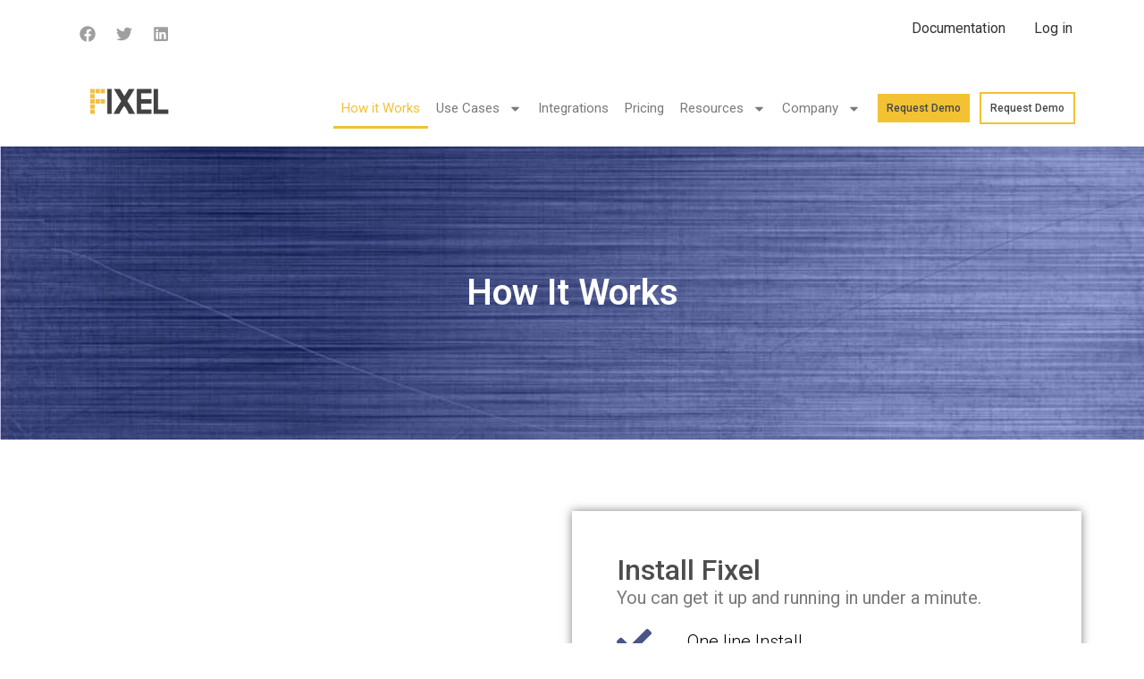

--- FILE ---
content_type: text/html; charset=UTF-8
request_url: https://fixel.ai/how-it-works/
body_size: 14450
content:
<!doctype html>
<html lang="en-US">
<head>
	<meta charset="UTF-8">
	<meta name="viewport" content="width=device-width, initial-scale=1">
	<link rel="profile" href="https://gmpg.org/xfn/11">
	<title>How It Works &#8211; Fixel</title>
<meta name='robots' content='max-image-preview:large' />
<link rel="alternate" type="application/rss+xml" title="Fixel &raquo; Feed" href="https://fixel.ai/feed/" />
<link rel="alternate" type="application/rss+xml" title="Fixel &raquo; Comments Feed" href="https://fixel.ai/comments/feed/" />
<link rel="alternate" title="oEmbed (JSON)" type="application/json+oembed" href="https://fixel.ai/wp-json/oembed/1.0/embed?url=https%3A%2F%2Ffixel.ai%2Fhow-it-works%2F" />
<link rel="alternate" title="oEmbed (XML)" type="text/xml+oembed" href="https://fixel.ai/wp-json/oembed/1.0/embed?url=https%3A%2F%2Ffixel.ai%2Fhow-it-works%2F&#038;format=xml" />
<style id='wp-img-auto-sizes-contain-inline-css'>
img:is([sizes=auto i],[sizes^="auto," i]){contain-intrinsic-size:3000px 1500px}
/*# sourceURL=wp-img-auto-sizes-contain-inline-css */
</style>
<style id='wp-emoji-styles-inline-css'>

	img.wp-smiley, img.emoji {
		display: inline !important;
		border: none !important;
		box-shadow: none !important;
		height: 1em !important;
		width: 1em !important;
		margin: 0 0.07em !important;
		vertical-align: -0.1em !important;
		background: none !important;
		padding: 0 !important;
	}
/*# sourceURL=wp-emoji-styles-inline-css */
</style>
<style id='classic-theme-styles-inline-css'>
/*! This file is auto-generated */
.wp-block-button__link{color:#fff;background-color:#32373c;border-radius:9999px;box-shadow:none;text-decoration:none;padding:calc(.667em + 2px) calc(1.333em + 2px);font-size:1.125em}.wp-block-file__button{background:#32373c;color:#fff;text-decoration:none}
/*# sourceURL=/wp-includes/css/classic-themes.min.css */
</style>
<link rel='stylesheet' id='hello-elementor-css' href='https://fixel.ai/wp-content/themes/hello-elementor/style.min.css?ver=3.0.0' media='all' />
<link rel='stylesheet' id='hello-elementor-theme-style-css' href='https://fixel.ai/wp-content/themes/hello-elementor/theme.min.css?ver=3.0.0' media='all' />
<link rel='stylesheet' id='hello-elementor-header-footer-css' href='https://fixel.ai/wp-content/themes/hello-elementor/header-footer.min.css?ver=3.0.0' media='all' />
<link rel='stylesheet' id='elementor-frontend-css' href='https://fixel.ai/wp-content/plugins/elementor/assets/css/frontend-lite.min.css?ver=3.18.3' media='all' />
<link rel='stylesheet' id='elementor-post-503-css' href='https://fixel.ai/wp-content/uploads/elementor/css/post-503.css?ver=1705748261' media='all' />
<link rel='stylesheet' id='swiper-css' href='https://fixel.ai/wp-content/plugins/elementor/assets/lib/swiper/v8/css/swiper.min.css?ver=8.4.5' media='all' />
<link rel='stylesheet' id='elementor-pro-css' href='https://fixel.ai/wp-content/plugins/elementor-pro/assets/css/frontend-lite.min.css?ver=3.18.3' media='all' />
<link rel='stylesheet' id='elementor-global-css' href='https://fixel.ai/wp-content/uploads/elementor/css/global.css?ver=1705748262' media='all' />
<link rel='stylesheet' id='elementor-post-431-css' href='https://fixel.ai/wp-content/uploads/elementor/css/post-431.css?ver=1705748416' media='all' />
<link rel='stylesheet' id='elementor-post-512-css' href='https://fixel.ai/wp-content/uploads/elementor/css/post-512.css?ver=1705748262' media='all' />
<link rel='stylesheet' id='elementor-post-516-css' href='https://fixel.ai/wp-content/uploads/elementor/css/post-516.css?ver=1705748262' media='all' />
<link rel='stylesheet' id='elementor-post-537-css' href='https://fixel.ai/wp-content/uploads/elementor/css/post-537.css?ver=1705748262' media='all' />
<link rel='stylesheet' id='google-fonts-1-css' href='https://fonts.googleapis.com/css?family=Roboto%3A100%2C100italic%2C200%2C200italic%2C300%2C300italic%2C400%2C400italic%2C500%2C500italic%2C600%2C600italic%2C700%2C700italic%2C800%2C800italic%2C900%2C900italic%7CRoboto+Slab%3A100%2C100italic%2C200%2C200italic%2C300%2C300italic%2C400%2C400italic%2C500%2C500italic%2C600%2C600italic%2C700%2C700italic%2C800%2C800italic%2C900%2C900italic&#038;display=swap&#038;ver=6.9' media='all' />
<link rel="preconnect" href="https://fonts.gstatic.com/" crossorigin><script src="https://fixel.ai/wp-includes/js/jquery/jquery.min.js?ver=3.7.1" id="jquery-core-js"></script>
<script src="https://fixel.ai/wp-includes/js/jquery/jquery-migrate.min.js?ver=3.4.1" id="jquery-migrate-js"></script>
<link rel="https://api.w.org/" href="https://fixel.ai/wp-json/" /><link rel="alternate" title="JSON" type="application/json" href="https://fixel.ai/wp-json/wp/v2/pages/431" /><link rel="EditURI" type="application/rsd+xml" title="RSD" href="https://fixel.ai/xmlrpc.php?rsd" />
<meta name="generator" content="WordPress 6.9" />
<link rel="canonical" href="https://fixel.ai/how-it-works/" />
<link rel='shortlink' href='https://fixel.ai/?p=431' />
<meta name="generator" content="Elementor 3.18.3; features: e_dom_optimization, e_optimized_assets_loading, e_optimized_css_loading, e_font_icon_svg, additional_custom_breakpoints, block_editor_assets_optimize, e_image_loading_optimization; settings: css_print_method-external, google_font-enabled, font_display-swap">
<link rel="icon" href="https://fixel.ai/wp-content/uploads/2024/01/cropped-Logo-Icon-32x32-1.png" sizes="32x32" />
<link rel="icon" href="https://fixel.ai/wp-content/uploads/2024/01/cropped-Logo-Icon-32x32-1.png" sizes="192x192" />
<link rel="apple-touch-icon" href="https://fixel.ai/wp-content/uploads/2024/01/cropped-Logo-Icon-32x32-1.png" />
<meta name="msapplication-TileImage" content="https://fixel.ai/wp-content/uploads/2024/01/cropped-Logo-Icon-32x32-1.png" />
<style id='global-styles-inline-css'>
:root{--wp--preset--aspect-ratio--square: 1;--wp--preset--aspect-ratio--4-3: 4/3;--wp--preset--aspect-ratio--3-4: 3/4;--wp--preset--aspect-ratio--3-2: 3/2;--wp--preset--aspect-ratio--2-3: 2/3;--wp--preset--aspect-ratio--16-9: 16/9;--wp--preset--aspect-ratio--9-16: 9/16;--wp--preset--color--black: #000000;--wp--preset--color--cyan-bluish-gray: #abb8c3;--wp--preset--color--white: #ffffff;--wp--preset--color--pale-pink: #f78da7;--wp--preset--color--vivid-red: #cf2e2e;--wp--preset--color--luminous-vivid-orange: #ff6900;--wp--preset--color--luminous-vivid-amber: #fcb900;--wp--preset--color--light-green-cyan: #7bdcb5;--wp--preset--color--vivid-green-cyan: #00d084;--wp--preset--color--pale-cyan-blue: #8ed1fc;--wp--preset--color--vivid-cyan-blue: #0693e3;--wp--preset--color--vivid-purple: #9b51e0;--wp--preset--gradient--vivid-cyan-blue-to-vivid-purple: linear-gradient(135deg,rgb(6,147,227) 0%,rgb(155,81,224) 100%);--wp--preset--gradient--light-green-cyan-to-vivid-green-cyan: linear-gradient(135deg,rgb(122,220,180) 0%,rgb(0,208,130) 100%);--wp--preset--gradient--luminous-vivid-amber-to-luminous-vivid-orange: linear-gradient(135deg,rgb(252,185,0) 0%,rgb(255,105,0) 100%);--wp--preset--gradient--luminous-vivid-orange-to-vivid-red: linear-gradient(135deg,rgb(255,105,0) 0%,rgb(207,46,46) 100%);--wp--preset--gradient--very-light-gray-to-cyan-bluish-gray: linear-gradient(135deg,rgb(238,238,238) 0%,rgb(169,184,195) 100%);--wp--preset--gradient--cool-to-warm-spectrum: linear-gradient(135deg,rgb(74,234,220) 0%,rgb(151,120,209) 20%,rgb(207,42,186) 40%,rgb(238,44,130) 60%,rgb(251,105,98) 80%,rgb(254,248,76) 100%);--wp--preset--gradient--blush-light-purple: linear-gradient(135deg,rgb(255,206,236) 0%,rgb(152,150,240) 100%);--wp--preset--gradient--blush-bordeaux: linear-gradient(135deg,rgb(254,205,165) 0%,rgb(254,45,45) 50%,rgb(107,0,62) 100%);--wp--preset--gradient--luminous-dusk: linear-gradient(135deg,rgb(255,203,112) 0%,rgb(199,81,192) 50%,rgb(65,88,208) 100%);--wp--preset--gradient--pale-ocean: linear-gradient(135deg,rgb(255,245,203) 0%,rgb(182,227,212) 50%,rgb(51,167,181) 100%);--wp--preset--gradient--electric-grass: linear-gradient(135deg,rgb(202,248,128) 0%,rgb(113,206,126) 100%);--wp--preset--gradient--midnight: linear-gradient(135deg,rgb(2,3,129) 0%,rgb(40,116,252) 100%);--wp--preset--font-size--small: 13px;--wp--preset--font-size--medium: 20px;--wp--preset--font-size--large: 36px;--wp--preset--font-size--x-large: 42px;--wp--preset--spacing--20: 0.44rem;--wp--preset--spacing--30: 0.67rem;--wp--preset--spacing--40: 1rem;--wp--preset--spacing--50: 1.5rem;--wp--preset--spacing--60: 2.25rem;--wp--preset--spacing--70: 3.38rem;--wp--preset--spacing--80: 5.06rem;--wp--preset--shadow--natural: 6px 6px 9px rgba(0, 0, 0, 0.2);--wp--preset--shadow--deep: 12px 12px 50px rgba(0, 0, 0, 0.4);--wp--preset--shadow--sharp: 6px 6px 0px rgba(0, 0, 0, 0.2);--wp--preset--shadow--outlined: 6px 6px 0px -3px rgb(255, 255, 255), 6px 6px rgb(0, 0, 0);--wp--preset--shadow--crisp: 6px 6px 0px rgb(0, 0, 0);}:where(.is-layout-flex){gap: 0.5em;}:where(.is-layout-grid){gap: 0.5em;}body .is-layout-flex{display: flex;}.is-layout-flex{flex-wrap: wrap;align-items: center;}.is-layout-flex > :is(*, div){margin: 0;}body .is-layout-grid{display: grid;}.is-layout-grid > :is(*, div){margin: 0;}:where(.wp-block-columns.is-layout-flex){gap: 2em;}:where(.wp-block-columns.is-layout-grid){gap: 2em;}:where(.wp-block-post-template.is-layout-flex){gap: 1.25em;}:where(.wp-block-post-template.is-layout-grid){gap: 1.25em;}.has-black-color{color: var(--wp--preset--color--black) !important;}.has-cyan-bluish-gray-color{color: var(--wp--preset--color--cyan-bluish-gray) !important;}.has-white-color{color: var(--wp--preset--color--white) !important;}.has-pale-pink-color{color: var(--wp--preset--color--pale-pink) !important;}.has-vivid-red-color{color: var(--wp--preset--color--vivid-red) !important;}.has-luminous-vivid-orange-color{color: var(--wp--preset--color--luminous-vivid-orange) !important;}.has-luminous-vivid-amber-color{color: var(--wp--preset--color--luminous-vivid-amber) !important;}.has-light-green-cyan-color{color: var(--wp--preset--color--light-green-cyan) !important;}.has-vivid-green-cyan-color{color: var(--wp--preset--color--vivid-green-cyan) !important;}.has-pale-cyan-blue-color{color: var(--wp--preset--color--pale-cyan-blue) !important;}.has-vivid-cyan-blue-color{color: var(--wp--preset--color--vivid-cyan-blue) !important;}.has-vivid-purple-color{color: var(--wp--preset--color--vivid-purple) !important;}.has-black-background-color{background-color: var(--wp--preset--color--black) !important;}.has-cyan-bluish-gray-background-color{background-color: var(--wp--preset--color--cyan-bluish-gray) !important;}.has-white-background-color{background-color: var(--wp--preset--color--white) !important;}.has-pale-pink-background-color{background-color: var(--wp--preset--color--pale-pink) !important;}.has-vivid-red-background-color{background-color: var(--wp--preset--color--vivid-red) !important;}.has-luminous-vivid-orange-background-color{background-color: var(--wp--preset--color--luminous-vivid-orange) !important;}.has-luminous-vivid-amber-background-color{background-color: var(--wp--preset--color--luminous-vivid-amber) !important;}.has-light-green-cyan-background-color{background-color: var(--wp--preset--color--light-green-cyan) !important;}.has-vivid-green-cyan-background-color{background-color: var(--wp--preset--color--vivid-green-cyan) !important;}.has-pale-cyan-blue-background-color{background-color: var(--wp--preset--color--pale-cyan-blue) !important;}.has-vivid-cyan-blue-background-color{background-color: var(--wp--preset--color--vivid-cyan-blue) !important;}.has-vivid-purple-background-color{background-color: var(--wp--preset--color--vivid-purple) !important;}.has-black-border-color{border-color: var(--wp--preset--color--black) !important;}.has-cyan-bluish-gray-border-color{border-color: var(--wp--preset--color--cyan-bluish-gray) !important;}.has-white-border-color{border-color: var(--wp--preset--color--white) !important;}.has-pale-pink-border-color{border-color: var(--wp--preset--color--pale-pink) !important;}.has-vivid-red-border-color{border-color: var(--wp--preset--color--vivid-red) !important;}.has-luminous-vivid-orange-border-color{border-color: var(--wp--preset--color--luminous-vivid-orange) !important;}.has-luminous-vivid-amber-border-color{border-color: var(--wp--preset--color--luminous-vivid-amber) !important;}.has-light-green-cyan-border-color{border-color: var(--wp--preset--color--light-green-cyan) !important;}.has-vivid-green-cyan-border-color{border-color: var(--wp--preset--color--vivid-green-cyan) !important;}.has-pale-cyan-blue-border-color{border-color: var(--wp--preset--color--pale-cyan-blue) !important;}.has-vivid-cyan-blue-border-color{border-color: var(--wp--preset--color--vivid-cyan-blue) !important;}.has-vivid-purple-border-color{border-color: var(--wp--preset--color--vivid-purple) !important;}.has-vivid-cyan-blue-to-vivid-purple-gradient-background{background: var(--wp--preset--gradient--vivid-cyan-blue-to-vivid-purple) !important;}.has-light-green-cyan-to-vivid-green-cyan-gradient-background{background: var(--wp--preset--gradient--light-green-cyan-to-vivid-green-cyan) !important;}.has-luminous-vivid-amber-to-luminous-vivid-orange-gradient-background{background: var(--wp--preset--gradient--luminous-vivid-amber-to-luminous-vivid-orange) !important;}.has-luminous-vivid-orange-to-vivid-red-gradient-background{background: var(--wp--preset--gradient--luminous-vivid-orange-to-vivid-red) !important;}.has-very-light-gray-to-cyan-bluish-gray-gradient-background{background: var(--wp--preset--gradient--very-light-gray-to-cyan-bluish-gray) !important;}.has-cool-to-warm-spectrum-gradient-background{background: var(--wp--preset--gradient--cool-to-warm-spectrum) !important;}.has-blush-light-purple-gradient-background{background: var(--wp--preset--gradient--blush-light-purple) !important;}.has-blush-bordeaux-gradient-background{background: var(--wp--preset--gradient--blush-bordeaux) !important;}.has-luminous-dusk-gradient-background{background: var(--wp--preset--gradient--luminous-dusk) !important;}.has-pale-ocean-gradient-background{background: var(--wp--preset--gradient--pale-ocean) !important;}.has-electric-grass-gradient-background{background: var(--wp--preset--gradient--electric-grass) !important;}.has-midnight-gradient-background{background: var(--wp--preset--gradient--midnight) !important;}.has-small-font-size{font-size: var(--wp--preset--font-size--small) !important;}.has-medium-font-size{font-size: var(--wp--preset--font-size--medium) !important;}.has-large-font-size{font-size: var(--wp--preset--font-size--large) !important;}.has-x-large-font-size{font-size: var(--wp--preset--font-size--x-large) !important;}
/*# sourceURL=global-styles-inline-css */
</style>
</head>
<body class="wp-singular page-template-default page page-id-431 wp-custom-logo wp-theme-hello-elementor elementor-default elementor-kit-503 elementor-page elementor-page-431 elementor-page-537">


<a class="skip-link screen-reader-text" href="#content">Skip to content</a>

		<header data-elementor-type="header" data-elementor-id="512" class="elementor elementor-512 elementor-location-header" data-elementor-post-type="elementor_library">
						<div class="elementor-element elementor-element-4b41cb0 e-flex e-con-boxed e-con e-parent" data-id="4b41cb0" data-element_type="container" data-settings="{&quot;content_width&quot;:&quot;boxed&quot;}" data-core-v316-plus="true">
					<div class="e-con-inner">
		<div class="elementor-element elementor-element-eb55fa0 e-con-full e-flex e-con e-child" data-id="eb55fa0" data-element_type="container" data-settings="{&quot;content_width&quot;:&quot;full&quot;}">
				<div class="elementor-element elementor-element-cca6c2a elementor-shape-rounded elementor-grid-0 elementor-widget elementor-widget-social-icons" data-id="cca6c2a" data-element_type="widget" data-widget_type="social-icons.default">
				<div class="elementor-widget-container">
			<style>/*! elementor - v3.18.0 - 20-12-2023 */
.elementor-widget-social-icons.elementor-grid-0 .elementor-widget-container,.elementor-widget-social-icons.elementor-grid-mobile-0 .elementor-widget-container,.elementor-widget-social-icons.elementor-grid-tablet-0 .elementor-widget-container{line-height:1;font-size:0}.elementor-widget-social-icons:not(.elementor-grid-0):not(.elementor-grid-tablet-0):not(.elementor-grid-mobile-0) .elementor-grid{display:inline-grid}.elementor-widget-social-icons .elementor-grid{grid-column-gap:var(--grid-column-gap,5px);grid-row-gap:var(--grid-row-gap,5px);grid-template-columns:var(--grid-template-columns);justify-content:var(--justify-content,center);justify-items:var(--justify-content,center)}.elementor-icon.elementor-social-icon{font-size:var(--icon-size,25px);line-height:var(--icon-size,25px);width:calc(var(--icon-size, 25px) + 2 * var(--icon-padding, .5em));height:calc(var(--icon-size, 25px) + 2 * var(--icon-padding, .5em))}.elementor-social-icon{--e-social-icon-icon-color:#fff;display:inline-flex;background-color:#69727d;align-items:center;justify-content:center;text-align:center;cursor:pointer}.elementor-social-icon i{color:var(--e-social-icon-icon-color)}.elementor-social-icon svg{fill:var(--e-social-icon-icon-color)}.elementor-social-icon:last-child{margin:0}.elementor-social-icon:hover{opacity:.9;color:#fff}.elementor-social-icon-android{background-color:#a4c639}.elementor-social-icon-apple{background-color:#999}.elementor-social-icon-behance{background-color:#1769ff}.elementor-social-icon-bitbucket{background-color:#205081}.elementor-social-icon-codepen{background-color:#000}.elementor-social-icon-delicious{background-color:#39f}.elementor-social-icon-deviantart{background-color:#05cc47}.elementor-social-icon-digg{background-color:#005be2}.elementor-social-icon-dribbble{background-color:#ea4c89}.elementor-social-icon-elementor{background-color:#d30c5c}.elementor-social-icon-envelope{background-color:#ea4335}.elementor-social-icon-facebook,.elementor-social-icon-facebook-f{background-color:#3b5998}.elementor-social-icon-flickr{background-color:#0063dc}.elementor-social-icon-foursquare{background-color:#2d5be3}.elementor-social-icon-free-code-camp,.elementor-social-icon-freecodecamp{background-color:#006400}.elementor-social-icon-github{background-color:#333}.elementor-social-icon-gitlab{background-color:#e24329}.elementor-social-icon-globe{background-color:#69727d}.elementor-social-icon-google-plus,.elementor-social-icon-google-plus-g{background-color:#dd4b39}.elementor-social-icon-houzz{background-color:#7ac142}.elementor-social-icon-instagram{background-color:#262626}.elementor-social-icon-jsfiddle{background-color:#487aa2}.elementor-social-icon-link{background-color:#818a91}.elementor-social-icon-linkedin,.elementor-social-icon-linkedin-in{background-color:#0077b5}.elementor-social-icon-medium{background-color:#00ab6b}.elementor-social-icon-meetup{background-color:#ec1c40}.elementor-social-icon-mixcloud{background-color:#273a4b}.elementor-social-icon-odnoklassniki{background-color:#f4731c}.elementor-social-icon-pinterest{background-color:#bd081c}.elementor-social-icon-product-hunt{background-color:#da552f}.elementor-social-icon-reddit{background-color:#ff4500}.elementor-social-icon-rss{background-color:#f26522}.elementor-social-icon-shopping-cart{background-color:#4caf50}.elementor-social-icon-skype{background-color:#00aff0}.elementor-social-icon-slideshare{background-color:#0077b5}.elementor-social-icon-snapchat{background-color:#fffc00}.elementor-social-icon-soundcloud{background-color:#f80}.elementor-social-icon-spotify{background-color:#2ebd59}.elementor-social-icon-stack-overflow{background-color:#fe7a15}.elementor-social-icon-steam{background-color:#00adee}.elementor-social-icon-stumbleupon{background-color:#eb4924}.elementor-social-icon-telegram{background-color:#2ca5e0}.elementor-social-icon-thumb-tack{background-color:#1aa1d8}.elementor-social-icon-tripadvisor{background-color:#589442}.elementor-social-icon-tumblr{background-color:#35465c}.elementor-social-icon-twitch{background-color:#6441a5}.elementor-social-icon-twitter{background-color:#1da1f2}.elementor-social-icon-viber{background-color:#665cac}.elementor-social-icon-vimeo{background-color:#1ab7ea}.elementor-social-icon-vk{background-color:#45668e}.elementor-social-icon-weibo{background-color:#dd2430}.elementor-social-icon-weixin{background-color:#31a918}.elementor-social-icon-whatsapp{background-color:#25d366}.elementor-social-icon-wordpress{background-color:#21759b}.elementor-social-icon-xing{background-color:#026466}.elementor-social-icon-yelp{background-color:#af0606}.elementor-social-icon-youtube{background-color:#cd201f}.elementor-social-icon-500px{background-color:#0099e5}.elementor-shape-rounded .elementor-icon.elementor-social-icon{border-radius:10%}.elementor-shape-circle .elementor-icon.elementor-social-icon{border-radius:50%}</style>		<div class="elementor-social-icons-wrapper elementor-grid">
							<span class="elementor-grid-item">
					<a class="elementor-icon elementor-social-icon elementor-social-icon-facebook elementor-repeater-item-4ccac0f" href="https://www.facebook.com/fixel.smarter.retargeting/" target="_blank">
						<span class="elementor-screen-only">Facebook</span>
						<svg class="e-font-icon-svg e-fab-facebook" viewBox="0 0 512 512" xmlns="http://www.w3.org/2000/svg"><path d="M504 256C504 119 393 8 256 8S8 119 8 256c0 123.78 90.69 226.38 209.25 245V327.69h-63V256h63v-54.64c0-62.15 37-96.48 93.67-96.48 27.14 0 55.52 4.84 55.52 4.84v61h-31.28c-30.8 0-40.41 19.12-40.41 38.73V256h68.78l-11 71.69h-57.78V501C413.31 482.38 504 379.78 504 256z"></path></svg>					</a>
				</span>
							<span class="elementor-grid-item">
					<a class="elementor-icon elementor-social-icon elementor-social-icon-twitter elementor-repeater-item-6fa139d" href="https://twitter.com/Fixel_ai/" target="_blank">
						<span class="elementor-screen-only">Twitter</span>
						<svg class="e-font-icon-svg e-fab-twitter" viewBox="0 0 512 512" xmlns="http://www.w3.org/2000/svg"><path d="M459.37 151.716c.325 4.548.325 9.097.325 13.645 0 138.72-105.583 298.558-298.558 298.558-59.452 0-114.68-17.219-161.137-47.106 8.447.974 16.568 1.299 25.34 1.299 49.055 0 94.213-16.568 130.274-44.832-46.132-.975-84.792-31.188-98.112-72.772 6.498.974 12.995 1.624 19.818 1.624 9.421 0 18.843-1.3 27.614-3.573-48.081-9.747-84.143-51.98-84.143-102.985v-1.299c13.969 7.797 30.214 12.67 47.431 13.319-28.264-18.843-46.781-51.005-46.781-87.391 0-19.492 5.197-37.36 14.294-52.954 51.655 63.675 129.3 105.258 216.365 109.807-1.624-7.797-2.599-15.918-2.599-24.04 0-57.828 46.782-104.934 104.934-104.934 30.213 0 57.502 12.67 76.67 33.137 23.715-4.548 46.456-13.32 66.599-25.34-7.798 24.366-24.366 44.833-46.132 57.827 21.117-2.273 41.584-8.122 60.426-16.243-14.292 20.791-32.161 39.308-52.628 54.253z"></path></svg>					</a>
				</span>
							<span class="elementor-grid-item">
					<a class="elementor-icon elementor-social-icon elementor-social-icon-linkedin elementor-repeater-item-12255e6" href="https://www.linkedin.com/company/fixel.ai/" target="_blank">
						<span class="elementor-screen-only">Linkedin</span>
						<svg class="e-font-icon-svg e-fab-linkedin" viewBox="0 0 448 512" xmlns="http://www.w3.org/2000/svg"><path d="M416 32H31.9C14.3 32 0 46.5 0 64.3v383.4C0 465.5 14.3 480 31.9 480H416c17.6 0 32-14.5 32-32.3V64.3c0-17.8-14.4-32.3-32-32.3zM135.4 416H69V202.2h66.5V416zm-33.2-243c-21.3 0-38.5-17.3-38.5-38.5S80.9 96 102.2 96c21.2 0 38.5 17.3 38.5 38.5 0 21.3-17.2 38.5-38.5 38.5zm282.1 243h-66.4V312c0-24.8-.5-56.7-34.5-56.7-34.6 0-39.9 27-39.9 54.9V416h-66.4V202.2h63.7v29.2h.9c8.9-16.8 30.6-34.5 62.9-34.5 67.2 0 79.7 44.3 79.7 101.9V416z"></path></svg>					</a>
				</span>
					</div>
				</div>
				</div>
				</div>
		<div class="elementor-element elementor-element-96ed44f e-con-full e-flex e-con e-child" data-id="96ed44f" data-element_type="container" data-settings="{&quot;content_width&quot;:&quot;full&quot;}">
				<div class="elementor-element elementor-element-a45e021 elementor-widget elementor-widget-text-editor" data-id="a45e021" data-element_type="widget" data-widget_type="text-editor.default">
				<div class="elementor-widget-container">
			<style>/*! elementor - v3.18.0 - 20-12-2023 */
.elementor-widget-text-editor.elementor-drop-cap-view-stacked .elementor-drop-cap{background-color:#69727d;color:#fff}.elementor-widget-text-editor.elementor-drop-cap-view-framed .elementor-drop-cap{color:#69727d;border:3px solid;background-color:transparent}.elementor-widget-text-editor:not(.elementor-drop-cap-view-default) .elementor-drop-cap{margin-top:8px}.elementor-widget-text-editor:not(.elementor-drop-cap-view-default) .elementor-drop-cap-letter{width:1em;height:1em}.elementor-widget-text-editor .elementor-drop-cap{float:left;text-align:center;line-height:1;font-size:50px}.elementor-widget-text-editor .elementor-drop-cap-letter{display:inline-block}</style>				<p style="text-align: right;"><span style="color: #333333;"><a class="elementor-item" style="color: #333333;" href="https://web.archive.org/web/20200512021952/https://docs.fixel.ai/">Documentation</a>        <a class="elementor-item" style="color: #333333;" href="https://web.archive.org/web/20200512021952/https://my.fixel.ai/">Log in</a></span></p>						</div>
				</div>
				</div>
					</div>
				</div>
		<div class="elementor-element elementor-element-acec961 e-flex e-con-boxed e-con e-parent" data-id="acec961" data-element_type="container" data-settings="{&quot;content_width&quot;:&quot;boxed&quot;}" data-core-v316-plus="true">
					<div class="e-con-inner">
		<div class="elementor-element elementor-element-e6a220a e-con-full e-flex e-con e-child" data-id="e6a220a" data-element_type="container" data-settings="{&quot;content_width&quot;:&quot;full&quot;}">
				<div class="elementor-element elementor-element-a88cda6 elementor-widget elementor-widget-theme-site-logo elementor-widget-image" data-id="a88cda6" data-element_type="widget" data-widget_type="theme-site-logo.default">
				<div class="elementor-widget-container">
			<style>/*! elementor - v3.18.0 - 20-12-2023 */
.elementor-widget-image{text-align:center}.elementor-widget-image a{display:inline-block}.elementor-widget-image a img[src$=".svg"]{width:48px}.elementor-widget-image img{vertical-align:middle;display:inline-block}</style>								<a href="https://fixel.ai">
			<img width="350" height="100" src="https://fixel.ai/wp-content/uploads/2024/01/Fixel-mainsite-logo.png" class="attachment-full size-full wp-image-504" alt="" srcset="https://fixel.ai/wp-content/uploads/2024/01/Fixel-mainsite-logo.png 350w, https://fixel.ai/wp-content/uploads/2024/01/Fixel-mainsite-logo-300x86.png 300w" sizes="(max-width: 350px) 100vw, 350px" />				</a>
											</div>
				</div>
				</div>
		<div class="elementor-element elementor-element-9d2c89a e-con-full e-flex e-con e-child" data-id="9d2c89a" data-element_type="container" data-settings="{&quot;content_width&quot;:&quot;full&quot;}">
				<div class="elementor-element elementor-element-6a2812b elementor-nav-menu__align-right elementor-nav-menu--dropdown-tablet elementor-nav-menu__text-align-aside elementor-nav-menu--toggle elementor-nav-menu--burger elementor-widget elementor-widget-nav-menu" data-id="6a2812b" data-element_type="widget" data-settings="{&quot;layout&quot;:&quot;horizontal&quot;,&quot;submenu_icon&quot;:{&quot;value&quot;:&quot;&lt;svg class=\&quot;e-font-icon-svg e-fas-caret-down\&quot; viewBox=\&quot;0 0 320 512\&quot; xmlns=\&quot;http:\/\/www.w3.org\/2000\/svg\&quot;&gt;&lt;path d=\&quot;M31.3 192h257.3c17.8 0 26.7 21.5 14.1 34.1L174.1 354.8c-7.8 7.8-20.5 7.8-28.3 0L17.2 226.1C4.6 213.5 13.5 192 31.3 192z\&quot;&gt;&lt;\/path&gt;&lt;\/svg&gt;&quot;,&quot;library&quot;:&quot;fa-solid&quot;},&quot;toggle&quot;:&quot;burger&quot;}" data-widget_type="nav-menu.default">
				<div class="elementor-widget-container">
			<link rel="stylesheet" href="https://fixel.ai/wp-content/plugins/elementor-pro/assets/css/widget-nav-menu.min.css">			<nav class="elementor-nav-menu--main elementor-nav-menu__container elementor-nav-menu--layout-horizontal e--pointer-underline e--animation-fade">
				<ul id="menu-1-6a2812b" class="elementor-nav-menu"><li class="menu-item menu-item-type-custom menu-item-object-custom current-menu-item menu-item-68"><a href="/how-it-works/" aria-current="page" class="elementor-item elementor-item-active">How it Works</a></li>
<li class="menu-item menu-item-type-custom menu-item-object-custom menu-item-has-children menu-item-69"><a href="/use-cases/" class="elementor-item">Use Cases</a>
<ul class="sub-menu elementor-nav-menu--dropdown">
	<li class="menu-item menu-item-type-custom menu-item-object-custom menu-item-70"><a href="/use-cases/#rem" class="elementor-sub-item elementor-item-anchor">Remarketing</a></li>
	<li class="menu-item menu-item-type-custom menu-item-object-custom menu-item-71"><a href="/use-cases/#la" class="elementor-sub-item elementor-item-anchor">Lookalikes</a></li>
	<li class="menu-item menu-item-type-custom menu-item-object-custom menu-item-72"><a href="/use-cases/#mb" class="elementor-sub-item elementor-item-anchor">Media Buying</a></li>
	<li class="menu-item menu-item-type-custom menu-item-object-custom menu-item-73"><a href="/use-cases/agencies/" class="elementor-sub-item">Marketing &#038; Advertising Agencies</a></li>
	<li class="menu-item menu-item-type-custom menu-item-object-custom menu-item-74"><a href="/use-cases/ecommerce/" class="elementor-sub-item">eCommerce</a></li>
</ul>
</li>
<li class="menu-item menu-item-type-custom menu-item-object-custom menu-item-75"><a href="/integrations/" class="elementor-item">Integrations</a></li>
<li class="menu-item menu-item-type-custom menu-item-object-custom menu-item-76"><a href="/get-quote/" class="elementor-item">Pricing</a></li>
<li class="menu-item menu-item-type-custom menu-item-object-custom menu-item-has-children menu-item-77"><a href="/#" class="elementor-item elementor-item-anchor">Resources</a>
<ul class="sub-menu elementor-nav-menu--dropdown">
	<li class="menu-item menu-item-type-custom menu-item-object-custom menu-item-78"><a href="/blog/" class="elementor-sub-item">Blog</a></li>
	<li class="menu-item menu-item-type-custom menu-item-object-custom menu-item-79"><a href="/rule-based/" class="elementor-sub-item">Rule Based Segmentation</a></li>
	<li class="menu-item menu-item-type-custom menu-item-object-custom menu-item-80"><a href="/blog/category/guides/" class="elementor-sub-item">Guides</a></li>
	<li class="menu-item menu-item-type-custom menu-item-object-custom menu-item-81"><a href="/case-studies/" class="elementor-sub-item">Case Studies</a></li>
	<li class="menu-item menu-item-type-custom menu-item-object-custom menu-item-82"><a href="https://docs.fixel.ai/" class="elementor-sub-item">Documentation</a></li>
</ul>
</li>
<li class="menu-item menu-item-type-custom menu-item-object-custom menu-item-has-children menu-item-83"><a href="/company/" class="elementor-item">Company</a>
<ul class="sub-menu elementor-nav-menu--dropdown">
	<li class="menu-item menu-item-type-custom menu-item-object-custom menu-item-84"><a href="/#contact" class="elementor-sub-item elementor-item-anchor">Contact Us</a></li>
	<li class="menu-item menu-item-type-custom menu-item-object-custom menu-item-85"><a href="/company/" class="elementor-sub-item">About</a></li>
	<li class="menu-item menu-item-type-custom menu-item-object-custom menu-item-86"><a href="/careers/" class="elementor-sub-item">Careers</a></li>
</ul>
</li>
</ul>			</nav>
					<div class="elementor-menu-toggle" role="button" tabindex="0" aria-label="Menu Toggle" aria-expanded="false">
			<svg aria-hidden="true" role="presentation" class="elementor-menu-toggle__icon--open e-font-icon-svg e-eicon-menu-bar" viewBox="0 0 1000 1000" xmlns="http://www.w3.org/2000/svg"><path d="M104 333H896C929 333 958 304 958 271S929 208 896 208H104C71 208 42 237 42 271S71 333 104 333ZM104 583H896C929 583 958 554 958 521S929 458 896 458H104C71 458 42 487 42 521S71 583 104 583ZM104 833H896C929 833 958 804 958 771S929 708 896 708H104C71 708 42 737 42 771S71 833 104 833Z"></path></svg><svg aria-hidden="true" role="presentation" class="elementor-menu-toggle__icon--close e-font-icon-svg e-eicon-close" viewBox="0 0 1000 1000" xmlns="http://www.w3.org/2000/svg"><path d="M742 167L500 408 258 167C246 154 233 150 217 150 196 150 179 158 167 167 154 179 150 196 150 212 150 229 154 242 171 254L408 500 167 742C138 771 138 800 167 829 196 858 225 858 254 829L496 587 738 829C750 842 767 846 783 846 800 846 817 842 829 829 842 817 846 804 846 783 846 767 842 750 829 737L588 500 833 258C863 229 863 200 833 171 804 137 775 137 742 167Z"></path></svg>			<span class="elementor-screen-only">Menu</span>
		</div>
					<nav class="elementor-nav-menu--dropdown elementor-nav-menu__container" aria-hidden="true">
				<ul id="menu-2-6a2812b" class="elementor-nav-menu"><li class="menu-item menu-item-type-custom menu-item-object-custom current-menu-item menu-item-68"><a href="/how-it-works/" aria-current="page" class="elementor-item elementor-item-active" tabindex="-1">How it Works</a></li>
<li class="menu-item menu-item-type-custom menu-item-object-custom menu-item-has-children menu-item-69"><a href="/use-cases/" class="elementor-item" tabindex="-1">Use Cases</a>
<ul class="sub-menu elementor-nav-menu--dropdown">
	<li class="menu-item menu-item-type-custom menu-item-object-custom menu-item-70"><a href="/use-cases/#rem" class="elementor-sub-item elementor-item-anchor" tabindex="-1">Remarketing</a></li>
	<li class="menu-item menu-item-type-custom menu-item-object-custom menu-item-71"><a href="/use-cases/#la" class="elementor-sub-item elementor-item-anchor" tabindex="-1">Lookalikes</a></li>
	<li class="menu-item menu-item-type-custom menu-item-object-custom menu-item-72"><a href="/use-cases/#mb" class="elementor-sub-item elementor-item-anchor" tabindex="-1">Media Buying</a></li>
	<li class="menu-item menu-item-type-custom menu-item-object-custom menu-item-73"><a href="/use-cases/agencies/" class="elementor-sub-item" tabindex="-1">Marketing &#038; Advertising Agencies</a></li>
	<li class="menu-item menu-item-type-custom menu-item-object-custom menu-item-74"><a href="/use-cases/ecommerce/" class="elementor-sub-item" tabindex="-1">eCommerce</a></li>
</ul>
</li>
<li class="menu-item menu-item-type-custom menu-item-object-custom menu-item-75"><a href="/integrations/" class="elementor-item" tabindex="-1">Integrations</a></li>
<li class="menu-item menu-item-type-custom menu-item-object-custom menu-item-76"><a href="/get-quote/" class="elementor-item" tabindex="-1">Pricing</a></li>
<li class="menu-item menu-item-type-custom menu-item-object-custom menu-item-has-children menu-item-77"><a href="/#" class="elementor-item elementor-item-anchor" tabindex="-1">Resources</a>
<ul class="sub-menu elementor-nav-menu--dropdown">
	<li class="menu-item menu-item-type-custom menu-item-object-custom menu-item-78"><a href="/blog/" class="elementor-sub-item" tabindex="-1">Blog</a></li>
	<li class="menu-item menu-item-type-custom menu-item-object-custom menu-item-79"><a href="/rule-based/" class="elementor-sub-item" tabindex="-1">Rule Based Segmentation</a></li>
	<li class="menu-item menu-item-type-custom menu-item-object-custom menu-item-80"><a href="/blog/category/guides/" class="elementor-sub-item" tabindex="-1">Guides</a></li>
	<li class="menu-item menu-item-type-custom menu-item-object-custom menu-item-81"><a href="/case-studies/" class="elementor-sub-item" tabindex="-1">Case Studies</a></li>
	<li class="menu-item menu-item-type-custom menu-item-object-custom menu-item-82"><a href="https://docs.fixel.ai/" class="elementor-sub-item" tabindex="-1">Documentation</a></li>
</ul>
</li>
<li class="menu-item menu-item-type-custom menu-item-object-custom menu-item-has-children menu-item-83"><a href="/company/" class="elementor-item" tabindex="-1">Company</a>
<ul class="sub-menu elementor-nav-menu--dropdown">
	<li class="menu-item menu-item-type-custom menu-item-object-custom menu-item-84"><a href="/#contact" class="elementor-sub-item elementor-item-anchor" tabindex="-1">Contact Us</a></li>
	<li class="menu-item menu-item-type-custom menu-item-object-custom menu-item-85"><a href="/company/" class="elementor-sub-item" tabindex="-1">About</a></li>
	<li class="menu-item menu-item-type-custom menu-item-object-custom menu-item-86"><a href="/careers/" class="elementor-sub-item" tabindex="-1">Careers</a></li>
</ul>
</li>
</ul>			</nav>
				</div>
				</div>
				</div>
		<div class="elementor-element elementor-element-9aee13c e-con-full e-flex e-con e-child" data-id="9aee13c" data-element_type="container" data-settings="{&quot;content_width&quot;:&quot;full&quot;}">
				<div class="elementor-element elementor-element-a303cfd elementor-widget elementor-widget-button" data-id="a303cfd" data-element_type="widget" data-widget_type="button.default">
				<div class="elementor-widget-container">
					<div class="elementor-button-wrapper">
			<a class="elementor-button elementor-button-link elementor-size-sm" href="https://fixel.ai/request-demo/">
						<span class="elementor-button-content-wrapper">
						<span class="elementor-button-text">Request Demo</span>
		</span>
					</a>
		</div>
				</div>
				</div>
				</div>
		<div class="elementor-element elementor-element-00792c0 e-con-full e-flex e-con e-child" data-id="00792c0" data-element_type="container" data-settings="{&quot;content_width&quot;:&quot;full&quot;}">
				<div class="elementor-element elementor-element-c0be3e7 elementor-widget elementor-widget-button" data-id="c0be3e7" data-element_type="widget" data-widget_type="button.default">
				<div class="elementor-widget-container">
					<div class="elementor-button-wrapper">
			<a class="elementor-button elementor-button-link elementor-size-sm" href="https://fixel.ai/signup">
						<span class="elementor-button-content-wrapper">
						<span class="elementor-button-text">Request Demo</span>
		</span>
					</a>
		</div>
				</div>
				</div>
				</div>
					</div>
				</div>
						</header>
				<div data-elementor-type="single-page" data-elementor-id="537" class="elementor elementor-537 elementor-location-single post-431 page type-page status-publish hentry" data-elementor-post-type="elementor_library">
						<div class="elementor-element elementor-element-9c9cccf e-flex e-con-boxed e-con e-parent" data-id="9c9cccf" data-element_type="container" data-settings="{&quot;background_background&quot;:&quot;classic&quot;,&quot;content_width&quot;:&quot;boxed&quot;}" data-core-v316-plus="true">
					<div class="e-con-inner">
				<div class="elementor-element elementor-element-7611fc5 elementor-widget elementor-widget-theme-page-title elementor-page-title elementor-widget-heading" data-id="7611fc5" data-element_type="widget" data-widget_type="theme-page-title.default">
				<div class="elementor-widget-container">
			<style>/*! elementor - v3.18.0 - 20-12-2023 */
.elementor-heading-title{padding:0;margin:0;line-height:1}.elementor-widget-heading .elementor-heading-title[class*=elementor-size-]>a{color:inherit;font-size:inherit;line-height:inherit}.elementor-widget-heading .elementor-heading-title.elementor-size-small{font-size:15px}.elementor-widget-heading .elementor-heading-title.elementor-size-medium{font-size:19px}.elementor-widget-heading .elementor-heading-title.elementor-size-large{font-size:29px}.elementor-widget-heading .elementor-heading-title.elementor-size-xl{font-size:39px}.elementor-widget-heading .elementor-heading-title.elementor-size-xxl{font-size:59px}</style><h1 class="elementor-heading-title elementor-size-default">How It Works</h1>		</div>
				</div>
					</div>
				</div>
		<div class="elementor-element elementor-element-d169347 e-flex e-con-boxed e-con e-parent" data-id="d169347" data-element_type="container" data-settings="{&quot;content_width&quot;:&quot;boxed&quot;}" data-core-v316-plus="true">
					<div class="e-con-inner">
				<div class="elementor-element elementor-element-5b4252e elementor-widget elementor-widget-theme-post-content" data-id="5b4252e" data-element_type="widget" data-widget_type="theme-post-content.default">
				<div class="elementor-widget-container">
					<div data-elementor-type="wp-page" data-elementor-id="431" class="elementor elementor-431" data-elementor-post-type="page">
							<div class="elementor-element elementor-element-5cff7ad e-flex e-con-boxed e-con e-parent" data-id="5cff7ad" data-element_type="container" data-settings="{&quot;content_width&quot;:&quot;boxed&quot;}" data-core-v316-plus="true">
					<div class="e-con-inner">
		<div class="elementor-element elementor-element-38ae7e7 e-con-full e-flex e-con e-child" data-id="38ae7e7" data-element_type="container" data-settings="{&quot;content_width&quot;:&quot;full&quot;,&quot;background_background&quot;:&quot;classic&quot;}">
				</div>
		<div class="elementor-element elementor-element-32e872a e-con-full e-flex e-con e-child" data-id="32e872a" data-element_type="container" data-settings="{&quot;content_width&quot;:&quot;full&quot;,&quot;background_background&quot;:&quot;classic&quot;}">
				<div class="elementor-element elementor-element-b03c031 elementor-widget elementor-widget-heading" data-id="b03c031" data-element_type="widget" data-widget_type="heading.default">
				<div class="elementor-widget-container">
			<h2 class="elementor-heading-title elementor-size-default">Install Fixel
</h2>		</div>
				</div>
				<div class="elementor-element elementor-element-e25474b elementor-widget elementor-widget-text-editor" data-id="e25474b" data-element_type="widget" data-widget_type="text-editor.default">
				<div class="elementor-widget-container">
							<p>You can get it up and running in under a minute. </p>						</div>
				</div>
				<div class="elementor-element elementor-element-7acfa9d elementor-icon-list--layout-traditional elementor-list-item-link-full_width elementor-widget elementor-widget-icon-list" data-id="7acfa9d" data-element_type="widget" data-widget_type="icon-list.default">
				<div class="elementor-widget-container">
			<link rel="stylesheet" href="https://fixel.ai/wp-content/plugins/elementor/assets/css/widget-icon-list.min.css">		<ul class="elementor-icon-list-items">
							<li class="elementor-icon-list-item">
											<span class="elementor-icon-list-icon">
							<svg aria-hidden="true" class="e-font-icon-svg e-fas-check" viewBox="0 0 512 512" xmlns="http://www.w3.org/2000/svg"><path d="M173.898 439.404l-166.4-166.4c-9.997-9.997-9.997-26.206 0-36.204l36.203-36.204c9.997-9.998 26.207-9.998 36.204 0L192 312.69 432.095 72.596c9.997-9.997 26.207-9.997 36.204 0l36.203 36.204c9.997 9.997 9.997 26.206 0 36.204l-294.4 294.401c-9.998 9.997-26.207 9.997-36.204-.001z"></path></svg>						</span>
										<span class="elementor-icon-list-text">One line Install</span>
									</li>
								<li class="elementor-icon-list-item">
											<span class="elementor-icon-list-icon">
							<svg aria-hidden="true" class="e-font-icon-svg e-fas-check" viewBox="0 0 512 512" xmlns="http://www.w3.org/2000/svg"><path d="M173.898 439.404l-166.4-166.4c-9.997-9.997-9.997-26.206 0-36.204l36.203-36.204c9.997-9.998 26.207-9.998 36.204 0L192 312.69 432.095 72.596c9.997-9.997 26.207-9.997 36.204 0l36.203 36.204c9.997 9.997 9.997 26.206 0 36.204l-294.4 294.401c-9.998 9.997-26.207 9.997-36.204-.001z"></path></svg>						</span>
										<span class="elementor-icon-list-text">No tweaks or maintenance</span>
									</li>
								<li class="elementor-icon-list-item">
											<span class="elementor-icon-list-icon">
							<svg aria-hidden="true" class="e-font-icon-svg e-fas-check" viewBox="0 0 512 512" xmlns="http://www.w3.org/2000/svg"><path d="M173.898 439.404l-166.4-166.4c-9.997-9.997-9.997-26.206 0-36.204l36.203-36.204c9.997-9.998 26.207-9.998 36.204 0L192 312.69 432.095 72.596c9.997-9.997 26.207-9.997 36.204 0l36.203 36.204c9.997 9.997 9.997 26.206 0 36.204l-294.4 294.401c-9.998 9.997-26.207 9.997-36.204-.001z"></path></svg>						</span>
										<span class="elementor-icon-list-text">Works with GTM or any CMS</span>
									</li>
						</ul>
				</div>
				</div>
				</div>
					</div>
				</div>
		<div class="elementor-element elementor-element-289f449 e-flex e-con-boxed e-con e-parent" data-id="289f449" data-element_type="container" data-settings="{&quot;content_width&quot;:&quot;boxed&quot;}" data-core-v316-plus="true">
					<div class="e-con-inner">
		<div class="elementor-element elementor-element-d1ed224 e-con-full e-flex e-con e-child" data-id="d1ed224" data-element_type="container" data-settings="{&quot;content_width&quot;:&quot;full&quot;,&quot;background_background&quot;:&quot;classic&quot;}">
				<div class="elementor-element elementor-element-aeff077 elementor-widget elementor-widget-heading" data-id="aeff077" data-element_type="widget" data-widget_type="heading.default">
				<div class="elementor-widget-container">
			<h2 class="elementor-heading-title elementor-size-default">AI Modeling</h2>		</div>
				</div>
				<div class="elementor-element elementor-element-c795ef4 elementor-widget elementor-widget-text-editor" data-id="c795ef4" data-element_type="widget" data-widget_type="text-editor.default">
				<div class="elementor-widget-container">
							Our machine learning understands how users engage with your website across 60+ data points​.						</div>
				</div>
				<div class="elementor-element elementor-element-cb606b0 elementor-icon-list--layout-traditional elementor-list-item-link-full_width elementor-widget elementor-widget-icon-list" data-id="cb606b0" data-element_type="widget" data-widget_type="icon-list.default">
				<div class="elementor-widget-container">
					<ul class="elementor-icon-list-items">
							<li class="elementor-icon-list-item">
											<span class="elementor-icon-list-icon">
							<svg aria-hidden="true" class="e-font-icon-svg e-fas-check" viewBox="0 0 512 512" xmlns="http://www.w3.org/2000/svg"><path d="M173.898 439.404l-166.4-166.4c-9.997-9.997-9.997-26.206 0-36.204l36.203-36.204c9.997-9.998 26.207-9.998 36.204 0L192 312.69 432.095 72.596c9.997-9.997 26.207-9.997 36.204 0l36.203 36.204c9.997 9.997 9.997 26.206 0 36.204l-294.4 294.401c-9.998 9.997-26.207 9.997-36.204-.001z"></path></svg>						</span>
										<span class="elementor-icon-list-text">Simple engagement metric: High, Medium & Basic</span>
									</li>
								<li class="elementor-icon-list-item">
											<span class="elementor-icon-list-icon">
							<svg aria-hidden="true" class="e-font-icon-svg e-fas-check" viewBox="0 0 512 512" xmlns="http://www.w3.org/2000/svg"><path d="M173.898 439.404l-166.4-166.4c-9.997-9.997-9.997-26.206 0-36.204l36.203-36.204c9.997-9.998 26.207-9.998 36.204 0L192 312.69 432.095 72.596c9.997-9.997 26.207-9.997 36.204 0l36.203 36.204c9.997 9.997 9.997 26.206 0 36.204l-294.4 294.401c-9.998 9.997-26.207 9.997-36.204-.001z"></path></svg>						</span>
										<span class="elementor-icon-list-text">Unique model for each website</span>
									</li>
								<li class="elementor-icon-list-item">
											<span class="elementor-icon-list-icon">
							<svg aria-hidden="true" class="e-font-icon-svg e-fas-check" viewBox="0 0 512 512" xmlns="http://www.w3.org/2000/svg"><path d="M173.898 439.404l-166.4-166.4c-9.997-9.997-9.997-26.206 0-36.204l36.203-36.204c9.997-9.998 26.207-9.998 36.204 0L192 312.69 432.095 72.596c9.997-9.997 26.207-9.997 36.204 0l36.203 36.204c9.997 9.997 9.997 26.206 0 36.204l-294.4 294.401c-9.998 9.997-26.207 9.997-36.204-.001z"></path></svg>						</span>
										<span class="elementor-icon-list-text">Continuously updated and improved</span>
									</li>
						</ul>
				</div>
				</div>
				</div>
		<div class="elementor-element elementor-element-9ac3d8c e-con-full e-flex e-con e-child" data-id="9ac3d8c" data-element_type="container" data-settings="{&quot;content_width&quot;:&quot;full&quot;,&quot;background_background&quot;:&quot;classic&quot;}">
				</div>
					</div>
				</div>
		<div class="elementor-element elementor-element-0eccd63 e-flex e-con-boxed e-con e-parent" data-id="0eccd63" data-element_type="container" data-settings="{&quot;content_width&quot;:&quot;boxed&quot;}" data-core-v316-plus="true">
					<div class="e-con-inner">
		<div class="elementor-element elementor-element-5cfc73f e-con-full e-flex e-con e-child" data-id="5cfc73f" data-element_type="container" data-settings="{&quot;content_width&quot;:&quot;full&quot;,&quot;background_background&quot;:&quot;classic&quot;}">
				<div class="elementor-element elementor-element-72d0d10 elementor-widget elementor-widget-image" data-id="72d0d10" data-element_type="widget" data-widget_type="image.default">
				<div class="elementor-widget-container">
															<img fetchpriority="high" fetchpriority="high" decoding="async" width="268" height="251" src="https://fixel.ai/wp-content/uploads/2024/01/audiences.png" class="attachment-large size-large wp-image-621" alt="" />															</div>
				</div>
				</div>
		<div class="elementor-element elementor-element-e6715a5 e-con-full e-flex e-con e-child" data-id="e6715a5" data-element_type="container" data-settings="{&quot;content_width&quot;:&quot;full&quot;,&quot;background_background&quot;:&quot;classic&quot;}">
				<div class="elementor-element elementor-element-21475f9 elementor-widget elementor-widget-heading" data-id="21475f9" data-element_type="widget" data-widget_type="heading.default">
				<div class="elementor-widget-container">
			<h2 class="elementor-heading-title elementor-size-default">Create Audiences</h2>		</div>
				</div>
				<div class="elementor-element elementor-element-0894239 elementor-widget elementor-widget-text-editor" data-id="0894239" data-element_type="widget" data-widget_type="text-editor.default">
				<div class="elementor-widget-container">
							Build engagement based audiences directly in your preferred platforms.						</div>
				</div>
				<div class="elementor-element elementor-element-aa66f70 elementor-icon-list--layout-traditional elementor-list-item-link-full_width elementor-widget elementor-widget-icon-list" data-id="aa66f70" data-element_type="widget" data-widget_type="icon-list.default">
				<div class="elementor-widget-container">
					<ul class="elementor-icon-list-items">
							<li class="elementor-icon-list-item">
											<span class="elementor-icon-list-icon">
							<svg aria-hidden="true" class="e-font-icon-svg e-fas-check" viewBox="0 0 512 512" xmlns="http://www.w3.org/2000/svg"><path d="M173.898 439.404l-166.4-166.4c-9.997-9.997-9.997-26.206 0-36.204l36.203-36.204c9.997-9.998 26.207-9.998 36.204 0L192 312.69 432.095 72.596c9.997-9.997 26.207-9.997 36.204 0l36.203 36.204c9.997 9.997 9.997 26.206 0 36.204l-294.4 294.401c-9.998 9.997-26.207 9.997-36.204-.001z"></path></svg>						</span>
										<span class="elementor-icon-list-text">Works with any Ad Platform</span>
									</li>
								<li class="elementor-icon-list-item">
											<span class="elementor-icon-list-icon">
							<svg aria-hidden="true" class="e-font-icon-svg e-fas-check" viewBox="0 0 512 512" xmlns="http://www.w3.org/2000/svg"><path d="M173.898 439.404l-166.4-166.4c-9.997-9.997-9.997-26.206 0-36.204l36.203-36.204c9.997-9.998 26.207-9.998 36.204 0L192 312.69 432.095 72.596c9.997-9.997 26.207-9.997 36.204 0l36.203 36.204c9.997 9.997 9.997 26.206 0 36.204l-294.4 294.401c-9.998 9.997-26.207 9.997-36.204-.001z"></path></svg>						</span>
										<span class="elementor-icon-list-text">Integrates with existing campaigns</span>
									</li>
								<li class="elementor-icon-list-item">
											<span class="elementor-icon-list-icon">
							<svg aria-hidden="true" class="e-font-icon-svg e-fas-check" viewBox="0 0 512 512" xmlns="http://www.w3.org/2000/svg"><path d="M173.898 439.404l-166.4-166.4c-9.997-9.997-9.997-26.206 0-36.204l36.203-36.204c9.997-9.998 26.207-9.998 36.204 0L192 312.69 432.095 72.596c9.997-9.997 26.207-9.997 36.204 0l36.203 36.204c9.997 9.997 9.997 26.206 0 36.204l-294.4 294.401c-9.998 9.997-26.207 9.997-36.204-.001z"></path></svg>						</span>
										<span class="elementor-icon-list-text">Engagement becomes a simple and actionable metric</span>
									</li>
						</ul>
				</div>
				</div>
				</div>
					</div>
				</div>
		<div class="elementor-element elementor-element-8d119fa e-flex e-con-boxed e-con e-parent" data-id="8d119fa" data-element_type="container" data-settings="{&quot;content_width&quot;:&quot;boxed&quot;}" data-core-v316-plus="true">
					<div class="e-con-inner">
				<div class="elementor-element elementor-element-8c09980 elementor-widget elementor-widget-heading" data-id="8c09980" data-element_type="widget" data-widget_type="heading.default">
				<div class="elementor-widget-container">
			<h2 class="elementor-heading-title elementor-size-default">What Can you do with Fixel?</h2>		</div>
				</div>
					</div>
				</div>
		<div class="elementor-element elementor-element-4b235df e-flex e-con-boxed e-con e-parent" data-id="4b235df" data-element_type="container" data-settings="{&quot;content_width&quot;:&quot;boxed&quot;}" data-core-v316-plus="true">
					<div class="e-con-inner">
		<div class="elementor-element elementor-element-45112c8 e-flex e-con-boxed e-con e-child" data-id="45112c8" data-element_type="container" data-settings="{&quot;content_width&quot;:&quot;boxed&quot;}">
					<div class="e-con-inner">
		<div class="elementor-element elementor-element-7fdfeae e-flex e-con-boxed e-con e-child" data-id="7fdfeae" data-element_type="container" data-settings="{&quot;content_width&quot;:&quot;boxed&quot;}">
					<div class="e-con-inner">
		<div class="elementor-element elementor-element-322bd21 e-con-full e-flex e-con e-child" data-id="322bd21" data-element_type="container" data-settings="{&quot;content_width&quot;:&quot;full&quot;}">
				<div class="elementor-element elementor-element-250670d elementor-widget elementor-widget-image" data-id="250670d" data-element_type="widget" data-widget_type="image.default">
				<div class="elementor-widget-container">
															<img decoding="async" src="https://fixel.ai/wp-content/uploads/2018/11/Maximize-150x150.png" title="" alt="" loading="lazy" />															</div>
				</div>
				<div class="elementor-element elementor-element-af55977 elementor-widget elementor-widget-heading" data-id="af55977" data-element_type="widget" data-widget_type="heading.default">
				<div class="elementor-widget-container">
			<h2 class="elementor-heading-title elementor-size-default">SCALE YOUR REMARKETING</h2>		</div>
				</div>
				<div class="elementor-element elementor-element-b4f3287 elementor-widget elementor-widget-text-editor" data-id="b4f3287" data-element_type="widget" data-widget_type="text-editor.default">
				<div class="elementor-widget-container">
							Supercharge your remarketing campaigns by focusing on engaged users with higher purchase intent						</div>
				</div>
				<div class="elementor-element elementor-element-e78e9ff elementor-align-center elementor-widget elementor-widget-button" data-id="e78e9ff" data-element_type="widget" data-widget_type="button.default">
				<div class="elementor-widget-container">
					<div class="elementor-button-wrapper">
			<a class="elementor-button elementor-button-link elementor-size-sm" href="https://fixel.ai/use-cases/#remarketing">
						<span class="elementor-button-content-wrapper">
						<span class="elementor-button-text">Learn More</span>
		</span>
					</a>
		</div>
				</div>
				</div>
				</div>
		<div class="elementor-element elementor-element-dfae907 e-con-full e-flex e-con e-child" data-id="dfae907" data-element_type="container" data-settings="{&quot;content_width&quot;:&quot;full&quot;}">
				<div class="elementor-element elementor-element-9a819c4 elementor-widget elementor-widget-image" data-id="9a819c4" data-element_type="widget" data-widget_type="image.default">
				<div class="elementor-widget-container">
															<img decoding="async" src="https://fixel.ai/wp-content/uploads/2018/11/Scale-150x150.png" title="" alt="" loading="lazy" />															</div>
				</div>
				<div class="elementor-element elementor-element-f302cf6 elementor-widget elementor-widget-heading" data-id="f302cf6" data-element_type="widget" data-widget_type="heading.default">
				<div class="elementor-widget-container">
			<h2 class="elementor-heading-title elementor-size-default">SUPERIOR LOOKALIKES</h2>		</div>
				</div>
				<div class="elementor-element elementor-element-f97c552 elementor-widget elementor-widget-text-editor" data-id="f97c552" data-element_type="widget" data-widget_type="text-editor.default">
				<div class="elementor-widget-container">
							Discover new high performance audience segments by using highly engaged users to seed lookalike audiences						</div>
				</div>
				<div class="elementor-element elementor-element-e3a3d5d elementor-align-center elementor-widget elementor-widget-button" data-id="e3a3d5d" data-element_type="widget" data-widget_type="button.default">
				<div class="elementor-widget-container">
					<div class="elementor-button-wrapper">
			<a class="elementor-button elementor-button-link elementor-size-sm" href="https://fixel.ai/use-cases/#remarketing">
						<span class="elementor-button-content-wrapper">
						<span class="elementor-button-text">Learn More</span>
		</span>
					</a>
		</div>
				</div>
				</div>
				</div>
					</div>
				</div>
					</div>
				</div>
					</div>
				</div>
		<div class="elementor-element elementor-element-0cda262 e-flex e-con-boxed e-con e-parent" data-id="0cda262" data-element_type="container" data-settings="{&quot;content_width&quot;:&quot;boxed&quot;}" data-core-v316-plus="true">
					<div class="e-con-inner">
		<div class="elementor-element elementor-element-6846149 e-flex e-con-boxed e-con e-child" data-id="6846149" data-element_type="container" data-settings="{&quot;content_width&quot;:&quot;boxed&quot;}">
					<div class="e-con-inner">
		<div class="elementor-element elementor-element-10b868a e-flex e-con-boxed e-con e-child" data-id="10b868a" data-element_type="container" data-settings="{&quot;content_width&quot;:&quot;boxed&quot;}">
					<div class="e-con-inner">
		<div class="elementor-element elementor-element-c5ae617 e-con-full e-flex e-con e-child" data-id="c5ae617" data-element_type="container" data-settings="{&quot;content_width&quot;:&quot;full&quot;,&quot;background_background&quot;:&quot;classic&quot;}">
				<div class="elementor-element elementor-element-09cefbb elementor-widget elementor-widget-image" data-id="09cefbb" data-element_type="widget" data-widget_type="image.default">
				<div class="elementor-widget-container">
															<img decoding="async" src="https://fixel.ai/wp-content/uploads/2018/11/Watches-logo.png" title="" alt="" loading="lazy" />															</div>
				</div>
				<div class="elementor-element elementor-element-4e59c3e elementor-widget elementor-widget-text-editor" data-id="4e59c3e" data-element_type="widget" data-widget_type="text-editor.default">
				<div class="elementor-widget-container">
							Watches.com scaled their always-on campaigns beyond cart abandonment audiences						</div>
				</div>
				<div class="elementor-element elementor-element-52811c2 elementor-widget elementor-widget-text-editor" data-id="52811c2" data-element_type="widget" data-widget_type="text-editor.default">
				<div class="elementor-widget-container">
							&#8220;Fixel automates my work, allowing me to focus on what’s important”						</div>
				</div>
				<div class="elementor-element elementor-element-7ac300c elementor-widget elementor-widget-text-editor" data-id="7ac300c" data-element_type="widget" data-widget_type="text-editor.default">
				<div class="elementor-widget-container">
							<p style="text-align: center;"><strong>Igor Zvagelsky</strong></p><p style="text-align: center;">ROI Escalator, CEO</p>						</div>
				</div>
				<div class="elementor-element elementor-element-8dbe574 elementor-align-center elementor-widget elementor-widget-button" data-id="8dbe574" data-element_type="widget" data-widget_type="button.default">
				<div class="elementor-widget-container">
					<div class="elementor-button-wrapper">
			<a class="elementor-button elementor-button-link elementor-size-sm" href="https://fixel.ai/case-studies/watches-com/">
						<span class="elementor-button-content-wrapper">
						<span class="elementor-button-text">Read Case Study</span>
		</span>
					</a>
		</div>
				</div>
				</div>
				</div>
		<div class="elementor-element elementor-element-bafc2e9 e-con-full e-flex e-con e-child" data-id="bafc2e9" data-element_type="container" data-settings="{&quot;content_width&quot;:&quot;full&quot;,&quot;background_background&quot;:&quot;classic&quot;}">
				<div class="elementor-element elementor-element-9734ed4 elementor-widget elementor-widget-image" data-id="9734ed4" data-element_type="widget" data-widget_type="image.default">
				<div class="elementor-widget-container">
															<img decoding="async" src="https://fixel.ai/wp-content/uploads/2018/01/af-square-150x150.png" title="" alt="" loading="lazy" />															</div>
				</div>
				<div class="elementor-element elementor-element-f2a143b elementor-widget elementor-widget-text-editor" data-id="f2a143b" data-element_type="widget" data-widget_type="text-editor.default">
				<div class="elementor-widget-container">
							Appsflyer were able to focus on high-value visitors for retargeting and lookalike campaigns						</div>
				</div>
				<div class="elementor-element elementor-element-8cd96fd elementor-widget elementor-widget-text-editor" data-id="8cd96fd" data-element_type="widget" data-widget_type="text-editor.default">
				<div class="elementor-widget-container">
							“ Using Fixel we cut our lead cost by 50% &#8220;						</div>
				</div>
				<div class="elementor-element elementor-element-eb63072 elementor-widget elementor-widget-text-editor" data-id="eb63072" data-element_type="widget" data-widget_type="text-editor.default">
				<div class="elementor-widget-container">
							<p style="text-align: center;"><strong>Itay Waisman</strong></p>
<p style="text-align: center;">Online Marketing Manager</p>						</div>
				</div>
				<div class="elementor-element elementor-element-b0251ba elementor-align-center elementor-widget elementor-widget-button" data-id="b0251ba" data-element_type="widget" data-widget_type="button.default">
				<div class="elementor-widget-container">
					<div class="elementor-button-wrapper">
			<a class="elementor-button elementor-button-link elementor-size-sm" href="https://fixel.ai/case-studies/appsflyer/">
						<span class="elementor-button-content-wrapper">
						<span class="elementor-button-text">Read Case Study</span>
		</span>
					</a>
		</div>
				</div>
				</div>
				</div>
		<div class="elementor-element elementor-element-5307841 e-con-full e-flex e-con e-child" data-id="5307841" data-element_type="container" data-settings="{&quot;content_width&quot;:&quot;full&quot;,&quot;background_background&quot;:&quot;classic&quot;}">
				<div class="elementor-element elementor-element-2b32a59 elementor-widget elementor-widget-image" data-id="2b32a59" data-element_type="widget" data-widget_type="image.default">
				<div class="elementor-widget-container">
															<img decoding="async" src="https://fixel.ai/wp-content/uploads/2018/11/blushandbarlogo.png" title="" alt="" loading="lazy" />															</div>
				</div>
				<div class="elementor-element elementor-element-ad2c93a elementor-widget elementor-widget-text-editor" data-id="ad2c93a" data-element_type="widget" data-widget_type="text-editor.default">
				<div class="elementor-widget-container">
							Blush and Bar used Fixel to create 1% lookalike audiences based on product viewed and engagement level						</div>
				</div>
				<div class="elementor-element elementor-element-37b4e56 elementor-widget elementor-widget-text-editor" data-id="37b4e56" data-element_type="widget" data-widget_type="text-editor.default">
				<div class="elementor-widget-container">
							“Fixel lookalikes performed and scaled beyond my expectations”						</div>
				</div>
				<div class="elementor-element elementor-element-39ccdb4 elementor-widget elementor-widget-text-editor" data-id="39ccdb4" data-element_type="widget" data-widget_type="text-editor.default">
				<div class="elementor-widget-container">
							<p style="text-align: center;"><strong>John Chen</strong></p>
<p style="text-align: center;">Blush and Bar, Founder</p>						</div>
				</div>
				<div class="elementor-element elementor-element-9a34972 elementor-align-center elementor-widget elementor-widget-button" data-id="9a34972" data-element_type="widget" data-widget_type="button.default">
				<div class="elementor-widget-container">
					<div class="elementor-button-wrapper">
			<a class="elementor-button elementor-button-link elementor-size-sm" href="https://fixel.ai/case-studies/blush-and-bar/">
						<span class="elementor-button-content-wrapper">
						<span class="elementor-button-text">Read Case Study</span>
		</span>
					</a>
		</div>
				</div>
				</div>
				</div>
					</div>
				</div>
					</div>
				</div>
					</div>
				</div>
							</div>
				</div>
				</div>
					</div>
				</div>
						</div>
				<div data-elementor-type="footer" data-elementor-id="516" class="elementor elementor-516 elementor-location-footer" data-elementor-post-type="elementor_library">
						<div class="elementor-element elementor-element-75324ee e-flex e-con-boxed e-con e-parent" data-id="75324ee" data-element_type="container" data-settings="{&quot;background_background&quot;:&quot;classic&quot;,&quot;content_width&quot;:&quot;boxed&quot;}" data-core-v316-plus="true">
					<div class="e-con-inner">
		<div class="elementor-element elementor-element-d8c9506 e-con-full e-flex e-con e-child" data-id="d8c9506" data-element_type="container" data-settings="{&quot;content_width&quot;:&quot;full&quot;}">
				<div class="elementor-element elementor-element-1e2dfd1 elementor-widget elementor-widget-heading" data-id="1e2dfd1" data-element_type="widget" data-widget_type="heading.default">
				<div class="elementor-widget-container">
			<h2 class="elementor-heading-title elementor-size-default">Segment Smarter</h2>		</div>
				</div>
				</div>
		<div class="elementor-element elementor-element-f16204b e-con-full e-flex e-con e-child" data-id="f16204b" data-element_type="container" data-settings="{&quot;content_width&quot;:&quot;full&quot;}">
				<div class="elementor-element elementor-element-0a4f9e7 elementor-widget elementor-widget-button" data-id="0a4f9e7" data-element_type="widget" data-widget_type="button.default">
				<div class="elementor-widget-container">
					<div class="elementor-button-wrapper">
			<a class="elementor-button elementor-button-link elementor-size-sm" href="https://fixel.ai/request-demo/">
						<span class="elementor-button-content-wrapper">
						<span class="elementor-button-text">Request Demo</span>
		</span>
					</a>
		</div>
				</div>
				</div>
				</div>
		<div class="elementor-element elementor-element-084756c e-con-full e-flex e-con e-child" data-id="084756c" data-element_type="container" data-settings="{&quot;content_width&quot;:&quot;full&quot;}">
				<div class="elementor-element elementor-element-ae2d92b elementor-widget elementor-widget-button" data-id="ae2d92b" data-element_type="widget" data-widget_type="button.default">
				<div class="elementor-widget-container">
					<div class="elementor-button-wrapper">
			<a class="elementor-button elementor-button-link elementor-size-sm" href="https://fixel.ai/get-quote/">
						<span class="elementor-button-content-wrapper">
						<span class="elementor-button-text">GET QUOTE</span>
		</span>
					</a>
		</div>
				</div>
				</div>
				</div>
					</div>
				</div>
		<div class="elementor-element elementor-element-060e8c6 e-flex e-con-boxed e-con e-parent" data-id="060e8c6" data-element_type="container" data-settings="{&quot;background_background&quot;:&quot;classic&quot;,&quot;content_width&quot;:&quot;boxed&quot;}" data-core-v316-plus="true">
					<div class="e-con-inner">
		<div class="elementor-element elementor-element-535c918 e-con-full e-flex e-con e-child" data-id="535c918" data-element_type="container" data-settings="{&quot;content_width&quot;:&quot;full&quot;}">
				<div class="elementor-element elementor-element-a6ea690 elementor-widget elementor-widget-heading" data-id="a6ea690" data-element_type="widget" data-widget_type="heading.default">
				<div class="elementor-widget-container">
			<h2 class="elementor-heading-title elementor-size-default">Product</h2>		</div>
				</div>
				<div class="elementor-element elementor-element-066a7bf elementor-widget elementor-widget-text-editor" data-id="066a7bf" data-element_type="widget" data-widget_type="text-editor.default">
				<div class="elementor-widget-container">
							<ul class="elementor-icon-list-items"><li class="elementor-icon-list-item"><span style="color: #e8e8e8;"><a style="color: #e8e8e8;" href="https://fixel.ai/how-it-works/"><i class="fa fa-angle-right" aria-hidden="true"></i><span class="elementor-icon-list-text" style="color: #999999;">How it works</span></a></span></li><li class="elementor-icon-list-item"><span style="color: #999999;"><a style="color: #999999;" href="https://fixel.ai/integrations/"><i class="fa fa-angle-right" aria-hidden="true"></i><span class="elementor-icon-list-text">Integrations</span></a></span></li><li class="elementor-icon-list-item"><span style="color: #999999;"><a style="color: #999999;" href="https://fixel.ai/get-quote/"><i class="fa fa-angle-right" aria-hidden="true"></i><span class="elementor-icon-list-text">Pricing</span></a></span></li></ul>						</div>
				</div>
				</div>
		<div class="elementor-element elementor-element-da46708 e-con-full e-flex e-con e-child" data-id="da46708" data-element_type="container" data-settings="{&quot;content_width&quot;:&quot;full&quot;}">
				<div class="elementor-element elementor-element-919c584 elementor-widget elementor-widget-heading" data-id="919c584" data-element_type="widget" data-widget_type="heading.default">
				<div class="elementor-widget-container">
			<h2 class="elementor-heading-title elementor-size-default">Use Cases</h2>		</div>
				</div>
				<div class="elementor-element elementor-element-7676fc7 elementor-widget elementor-widget-text-editor" data-id="7676fc7" data-element_type="widget" data-widget_type="text-editor.default">
				<div class="elementor-widget-container">
							<ul class="elementor-icon-list-items">
 	<li class="elementor-icon-list-item">
<div class="elementor-element elementor-element-1ca35d1d elementor-align-left elementor-icon-list--layout-traditional elementor-widget elementor-widget-icon-list" data-id="1ca35d1d" data-element_type="widget" data-widget_type="icon-list.default">
<div class="elementor-widget-container">
<ul class="elementor-icon-list-items">
 	
	<li class="elementor-icon-list-item"><span style="color: #999999;"><a style="color: #999999;" href="https://fixel.ai/use-cases/#rem"><i class="fas fa-angle-right" aria-hidden="true"></i><span class="elementor-icon-list-text" style="color: #999999;">Remarketing</span></a></span></li>
	
	<li class="elementor-icon-list-item"><span style="color: #999999;"><a style="color: #999999;" href="https://fixel.ai/use-cases/#la"><i class="fas fa-angle-right" aria-hidden="true"></i><span class="elementor-icon-list-text" style="color: #999999;">Lookalikes</span></a></span></li>
 	<li class="elementor-icon-list-item"><span style="color: #999999;"><a style="color: #999999;" href="https://fixel.ai/use-cases/#mb"><i class="fas fa-angle-right" aria-hidden="true"></i><span class="elementor-icon-list-text"><span style="color: #999999;">Media Buying</span></span></a></span></li>
 	<li class="elementor-icon-list-item"><span style="color: #999999;"><a style="color: #999999;" href="https://fixel.ai/use-cases/agencies/"><i class="fas fa-angle-right" aria-hidden="true"></i><span class="elementor-icon-list-text" style="color: #999999;">Agencies</span></a></span></li>
 	<li class="elementor-icon-list-item"><span style="color: #999999;"><a style="color: #999999;" href="https://fixel.ai/use-cases/ecommerce/"><i class="fas fa-angle-right" aria-hidden="true"></i><span class="elementor-icon-list-text" style="color: #999999;">eCommerce</span></a></span></li>
</ul>
</div>
</div></li>
 	<li class="elementor-icon-list-item"></li>
</ul>						</div>
				</div>
				</div>
		<div class="elementor-element elementor-element-647a9fe e-con-full e-flex e-con e-child" data-id="647a9fe" data-element_type="container" data-settings="{&quot;content_width&quot;:&quot;full&quot;}">
				<div class="elementor-element elementor-element-42c2e1b elementor-widget elementor-widget-heading" data-id="42c2e1b" data-element_type="widget" data-widget_type="heading.default">
				<div class="elementor-widget-container">
			<h2 class="elementor-heading-title elementor-size-default">Resources</h2>		</div>
				</div>
				<div class="elementor-element elementor-element-f497b5a elementor-widget elementor-widget-text-editor" data-id="f497b5a" data-element_type="widget" data-widget_type="text-editor.default">
				<div class="elementor-widget-container">
							<ul class="elementor-icon-list-items">
 	
	<li class="elementor-icon-list-item"><span style="color: #999999;"><a style="color: #999999;" href="https://fixel.ai/blog/"><i class="fas fa-angle-right" aria-hidden="true"></i><span class="elementor-icon-list-text">Blog</a></span></li>
	
	<li class="elementor-icon-list-item"><span style="color: #999999;"><a style="color: #999999;" href="https://fixel.ai/rule-based/"><i class="fas fa-angle-right" aria-hidden="true"></i><span class="elementor-icon-list-text">Rule Based Segmentation</span></a></span></li>
 	<li class="elementor-icon-list-item"><span style="color: #999999;"><a style="color: #999999;" href="https://fixel.ai/linkedin-audiences/"><i class="fas fa-angle-right" aria-hidden="true"></i><span class="elementor-icon-list-text">LinkedIn Audiences</span></a></span></li>
 	<li class="elementor-icon-list-item"><span style="color: #999999;"><a style="color: #999999;" href="https://fixel.ai/blog/category/guides/"><i class="fas fa-angle-right" aria-hidden="true"></i><span class="elementor-icon-list-text">Guides</span></a></span></li>
 	<li class="elementor-icon-list-item"><span style="color: #999999;"><a style="color: #999999;" href="https://fixel.ai/case-studies/"><i class="fas fa-angle-right" aria-hidden="true"></i><span class="elementor-icon-list-text">Case Studies</span></a></span></li>
 	<li class="elementor-icon-list-item"><span style="color: #999999;"><a style="color: #999999;" href="https://docs.fixel.ai/"><i class="fas fa-angle-right" aria-hidden="true"></i><span class="elementor-icon-list-text">Documentation</span></a></span></li>
 	<li class="elementor-icon-list-item"><span style="color: #999999;"><a style="color: #999999;" href="https://fixel.ai/saas-terms/"><i class="fas fa-angle-right" aria-hidden="true"></i><span class="elementor-icon-list-text">SaaS Terms</span></a></span></li>
 	<li class="elementor-icon-list-item"><span style="color: #999999;"><a style="color: #999999;" href="https://fixel.ai/privacy-policy/"><i class="fas fa-angle-right" aria-hidden="true"></i><span class="elementor-icon-list-text">Privacy Policy</span></a></span></li>
 	<li class="elementor-icon-list-item"></li>
</ul>						</div>
				</div>
				</div>
		<div class="elementor-element elementor-element-952a344 e-con-full e-flex e-con e-child" data-id="952a344" data-element_type="container" data-settings="{&quot;content_width&quot;:&quot;full&quot;}">
				<div class="elementor-element elementor-element-2ac606f elementor-widget elementor-widget-heading" data-id="2ac606f" data-element_type="widget" data-widget_type="heading.default">
				<div class="elementor-widget-container">
			<h2 class="elementor-heading-title elementor-size-default">Company</h2>		</div>
				</div>
				<div class="elementor-element elementor-element-555cf7d elementor-widget elementor-widget-text-editor" data-id="555cf7d" data-element_type="widget" data-widget_type="text-editor.default">
				<div class="elementor-widget-container">
							<div class="elementor-element elementor-element-2854b71 elementor-align-left elementor-icon-list--layout-traditional elementor-widget elementor-widget-icon-list" data-id="2854b71" data-element_type="widget" data-widget_type="icon-list.default">
<div class="elementor-widget-container">
<ul class="elementor-icon-list-items">
	
	<li class="elementor-icon-list-item"><span style="color: #999999;"><a style="color: #999999;" href="https://fixel.ai/#contact"><i class="fa fa-angle-right" aria-hidden="true"></i><span class="elementor-icon-list-text" style="color: #999999;">Contact Us</span></a></span></li>
	
 	<li class="elementor-icon-list-item"><span style="color: #999999;"><a style="color: #999999;" href="https://fixel.ai/company/"><i class="fa fa-angle-right" aria-hidden="true"></i><span class="elementor-icon-list-text" style="color: #999999;">About</span></a></span></li>
 	<li class="elementor-icon-list-item"><span style="color: #999999;"><a style="color: #999999;" href="https://fixel.ai/careers/"><i class="fa fa-angle-right" aria-hidden="true"></i><span class="elementor-icon-list-text" style="color: #999999;">Careers</span></a></span></li>
</ul>
</div>
</div>						</div>
				</div>
				</div>
					</div>
				</div>
						</div>
		
<script type="speculationrules">
{"prefetch":[{"source":"document","where":{"and":[{"href_matches":"/*"},{"not":{"href_matches":["/wp-*.php","/wp-admin/*","/wp-content/uploads/*","/wp-content/*","/wp-content/plugins/*","/wp-content/themes/hello-elementor/*","/*\\?(.+)"]}},{"not":{"selector_matches":"a[rel~=\"nofollow\"]"}},{"not":{"selector_matches":".no-prefetch, .no-prefetch a"}}]},"eagerness":"conservative"}]}
</script>
<script src="https://fixel.ai/wp-content/plugins/remove-broken-images/assets/script.min.js?ver=1.2.0" id="r34rbi-js"></script>
<script src="https://fixel.ai/wp-content/themes/hello-elementor/assets/js/hello-frontend.min.js?ver=3.0.0" id="hello-theme-frontend-js"></script>
<script src="https://fixel.ai/wp-content/plugins/elementor-pro/assets/lib/smartmenus/jquery.smartmenus.min.js?ver=1.0.1" id="smartmenus-js"></script>
<script src="https://fixel.ai/wp-content/plugins/elementor-pro/assets/js/webpack-pro.runtime.min.js?ver=3.18.3" id="elementor-pro-webpack-runtime-js"></script>
<script src="https://fixel.ai/wp-content/plugins/elementor/assets/js/webpack.runtime.min.js?ver=3.18.3" id="elementor-webpack-runtime-js"></script>
<script src="https://fixel.ai/wp-content/plugins/elementor/assets/js/frontend-modules.min.js?ver=3.18.3" id="elementor-frontend-modules-js"></script>
<script src="https://fixel.ai/wp-includes/js/dist/hooks.min.js?ver=dd5603f07f9220ed27f1" id="wp-hooks-js"></script>
<script src="https://fixel.ai/wp-includes/js/dist/i18n.min.js?ver=c26c3dc7bed366793375" id="wp-i18n-js"></script>
<script id="wp-i18n-js-after">
wp.i18n.setLocaleData( { 'text direction\u0004ltr': [ 'ltr' ] } );
//# sourceURL=wp-i18n-js-after
</script>
<script id="elementor-pro-frontend-js-before">
var ElementorProFrontendConfig = {"ajaxurl":"https:\/\/fixel.ai\/wp-admin\/admin-ajax.php","nonce":"4029c6a165","urls":{"assets":"https:\/\/fixel.ai\/wp-content\/plugins\/elementor-pro\/assets\/","rest":"https:\/\/fixel.ai\/wp-json\/"},"shareButtonsNetworks":{"facebook":{"title":"Facebook","has_counter":true},"twitter":{"title":"Twitter"},"linkedin":{"title":"LinkedIn","has_counter":true},"pinterest":{"title":"Pinterest","has_counter":true},"reddit":{"title":"Reddit","has_counter":true},"vk":{"title":"VK","has_counter":true},"odnoklassniki":{"title":"OK","has_counter":true},"tumblr":{"title":"Tumblr"},"digg":{"title":"Digg"},"skype":{"title":"Skype"},"stumbleupon":{"title":"StumbleUpon","has_counter":true},"mix":{"title":"Mix"},"telegram":{"title":"Telegram"},"pocket":{"title":"Pocket","has_counter":true},"xing":{"title":"XING","has_counter":true},"whatsapp":{"title":"WhatsApp"},"email":{"title":"Email"},"print":{"title":"Print"}},"facebook_sdk":{"lang":"en_US","app_id":""},"lottie":{"defaultAnimationUrl":"https:\/\/fixel.ai\/wp-content\/plugins\/elementor-pro\/modules\/lottie\/assets\/animations\/default.json"}};
//# sourceURL=elementor-pro-frontend-js-before
</script>
<script src="https://fixel.ai/wp-content/plugins/elementor-pro/assets/js/frontend.min.js?ver=3.18.3" id="elementor-pro-frontend-js"></script>
<script src="https://fixel.ai/wp-content/plugins/elementor/assets/lib/waypoints/waypoints.min.js?ver=4.0.2" id="elementor-waypoints-js"></script>
<script src="https://fixel.ai/wp-includes/js/jquery/ui/core.min.js?ver=1.13.3" id="jquery-ui-core-js"></script>
<script id="elementor-frontend-js-before">
var elementorFrontendConfig = {"environmentMode":{"edit":false,"wpPreview":false,"isScriptDebug":false},"i18n":{"shareOnFacebook":"Share on Facebook","shareOnTwitter":"Share on Twitter","pinIt":"Pin it","download":"Download","downloadImage":"Download image","fullscreen":"Fullscreen","zoom":"Zoom","share":"Share","playVideo":"Play Video","previous":"Previous","next":"Next","close":"Close","a11yCarouselWrapperAriaLabel":"Carousel | Horizontal scrolling: Arrow Left & Right","a11yCarouselPrevSlideMessage":"Previous slide","a11yCarouselNextSlideMessage":"Next slide","a11yCarouselFirstSlideMessage":"This is the first slide","a11yCarouselLastSlideMessage":"This is the last slide","a11yCarouselPaginationBulletMessage":"Go to slide"},"is_rtl":false,"breakpoints":{"xs":0,"sm":480,"md":768,"lg":1025,"xl":1440,"xxl":1600},"responsive":{"breakpoints":{"mobile":{"label":"Mobile Portrait","value":767,"default_value":767,"direction":"max","is_enabled":true},"mobile_extra":{"label":"Mobile Landscape","value":880,"default_value":880,"direction":"max","is_enabled":false},"tablet":{"label":"Tablet Portrait","value":1024,"default_value":1024,"direction":"max","is_enabled":true},"tablet_extra":{"label":"Tablet Landscape","value":1200,"default_value":1200,"direction":"max","is_enabled":false},"laptop":{"label":"Laptop","value":1366,"default_value":1366,"direction":"max","is_enabled":false},"widescreen":{"label":"Widescreen","value":2400,"default_value":2400,"direction":"min","is_enabled":false}}},"version":"3.18.3","is_static":false,"experimentalFeatures":{"e_dom_optimization":true,"e_optimized_assets_loading":true,"e_optimized_css_loading":true,"e_font_icon_svg":true,"additional_custom_breakpoints":true,"container":true,"e_swiper_latest":true,"theme_builder_v2":true,"hello-theme-header-footer":true,"block_editor_assets_optimize":true,"landing-pages":true,"e_image_loading_optimization":true,"e_global_styleguide":true,"page-transitions":true,"notes":true,"form-submissions":true,"e_scroll_snap":true},"urls":{"assets":"https:\/\/fixel.ai\/wp-content\/plugins\/elementor\/assets\/"},"swiperClass":"swiper","settings":{"page":[],"editorPreferences":[]},"kit":{"active_breakpoints":["viewport_mobile","viewport_tablet"],"global_image_lightbox":"yes","lightbox_enable_counter":"yes","lightbox_enable_fullscreen":"yes","lightbox_enable_zoom":"yes","lightbox_enable_share":"yes","lightbox_title_src":"title","lightbox_description_src":"description","hello_header_logo_type":"logo","hello_header_menu_layout":"horizontal","hello_footer_logo_type":"logo"},"post":{"id":431,"title":"How%20It%20Works%20%E2%80%93%20Fixel","excerpt":"","featuredImage":false}};
//# sourceURL=elementor-frontend-js-before
</script>
<script src="https://fixel.ai/wp-content/plugins/elementor/assets/js/frontend.min.js?ver=3.18.3" id="elementor-frontend-js"></script>
<script src="https://fixel.ai/wp-content/plugins/elementor-pro/assets/js/elements-handlers.min.js?ver=3.18.3" id="pro-elements-handlers-js"></script>
<script id="wp-emoji-settings" type="application/json">
{"baseUrl":"https://s.w.org/images/core/emoji/17.0.2/72x72/","ext":".png","svgUrl":"https://s.w.org/images/core/emoji/17.0.2/svg/","svgExt":".svg","source":{"concatemoji":"https://fixel.ai/wp-includes/js/wp-emoji-release.min.js?ver=6.9"}}
</script>
<script type="module">
/*! This file is auto-generated */
const a=JSON.parse(document.getElementById("wp-emoji-settings").textContent),o=(window._wpemojiSettings=a,"wpEmojiSettingsSupports"),s=["flag","emoji"];function i(e){try{var t={supportTests:e,timestamp:(new Date).valueOf()};sessionStorage.setItem(o,JSON.stringify(t))}catch(e){}}function c(e,t,n){e.clearRect(0,0,e.canvas.width,e.canvas.height),e.fillText(t,0,0);t=new Uint32Array(e.getImageData(0,0,e.canvas.width,e.canvas.height).data);e.clearRect(0,0,e.canvas.width,e.canvas.height),e.fillText(n,0,0);const a=new Uint32Array(e.getImageData(0,0,e.canvas.width,e.canvas.height).data);return t.every((e,t)=>e===a[t])}function p(e,t){e.clearRect(0,0,e.canvas.width,e.canvas.height),e.fillText(t,0,0);var n=e.getImageData(16,16,1,1);for(let e=0;e<n.data.length;e++)if(0!==n.data[e])return!1;return!0}function u(e,t,n,a){switch(t){case"flag":return n(e,"\ud83c\udff3\ufe0f\u200d\u26a7\ufe0f","\ud83c\udff3\ufe0f\u200b\u26a7\ufe0f")?!1:!n(e,"\ud83c\udde8\ud83c\uddf6","\ud83c\udde8\u200b\ud83c\uddf6")&&!n(e,"\ud83c\udff4\udb40\udc67\udb40\udc62\udb40\udc65\udb40\udc6e\udb40\udc67\udb40\udc7f","\ud83c\udff4\u200b\udb40\udc67\u200b\udb40\udc62\u200b\udb40\udc65\u200b\udb40\udc6e\u200b\udb40\udc67\u200b\udb40\udc7f");case"emoji":return!a(e,"\ud83e\u1fac8")}return!1}function f(e,t,n,a){let r;const o=(r="undefined"!=typeof WorkerGlobalScope&&self instanceof WorkerGlobalScope?new OffscreenCanvas(300,150):document.createElement("canvas")).getContext("2d",{willReadFrequently:!0}),s=(o.textBaseline="top",o.font="600 32px Arial",{});return e.forEach(e=>{s[e]=t(o,e,n,a)}),s}function r(e){var t=document.createElement("script");t.src=e,t.defer=!0,document.head.appendChild(t)}a.supports={everything:!0,everythingExceptFlag:!0},new Promise(t=>{let n=function(){try{var e=JSON.parse(sessionStorage.getItem(o));if("object"==typeof e&&"number"==typeof e.timestamp&&(new Date).valueOf()<e.timestamp+604800&&"object"==typeof e.supportTests)return e.supportTests}catch(e){}return null}();if(!n){if("undefined"!=typeof Worker&&"undefined"!=typeof OffscreenCanvas&&"undefined"!=typeof URL&&URL.createObjectURL&&"undefined"!=typeof Blob)try{var e="postMessage("+f.toString()+"("+[JSON.stringify(s),u.toString(),c.toString(),p.toString()].join(",")+"));",a=new Blob([e],{type:"text/javascript"});const r=new Worker(URL.createObjectURL(a),{name:"wpTestEmojiSupports"});return void(r.onmessage=e=>{i(n=e.data),r.terminate(),t(n)})}catch(e){}i(n=f(s,u,c,p))}t(n)}).then(e=>{for(const n in e)a.supports[n]=e[n],a.supports.everything=a.supports.everything&&a.supports[n],"flag"!==n&&(a.supports.everythingExceptFlag=a.supports.everythingExceptFlag&&a.supports[n]);var t;a.supports.everythingExceptFlag=a.supports.everythingExceptFlag&&!a.supports.flag,a.supports.everything||((t=a.source||{}).concatemoji?r(t.concatemoji):t.wpemoji&&t.twemoji&&(r(t.twemoji),r(t.wpemoji)))});
//# sourceURL=https://fixel.ai/wp-includes/js/wp-emoji-loader.min.js
</script>

</body>
</html>


--- FILE ---
content_type: text/css; charset=UTF-8
request_url: https://fixel.ai/wp-content/uploads/elementor/css/post-431.css?ver=1705748416
body_size: 924
content:
.elementor-431 .elementor-element.elementor-element-5cff7ad{--display:flex;--flex-direction:row;--container-widget-width:initial;--container-widget-height:100%;--container-widget-flex-grow:1;--container-widget-align-self:stretch;--gap:0px 0px;--background-transition:0.3s;--margin-block-start:0px;--margin-block-end:0px;--margin-inline-start:0px;--margin-inline-end:0px;--padding-block-start:0px;--padding-block-end:0px;--padding-inline-start:0px;--padding-inline-end:0px;}.elementor-431 .elementor-element.elementor-element-38ae7e7{--display:flex;--min-height:544px;--flex-direction:column;--container-widget-width:calc( ( 1 - var( --container-widget-flex-grow ) ) * 100% );--container-widget-height:initial;--container-widget-flex-grow:0;--container-widget-align-self:initial;--justify-content:center;--align-items:center;--background-transition:0.3s;}.elementor-431 .elementor-element.elementor-element-38ae7e7:not(.elementor-motion-effects-element-type-background), .elementor-431 .elementor-element.elementor-element-38ae7e7 > .elementor-motion-effects-container > .elementor-motion-effects-layer{background-image:url("https://fixel.ai/wp-content/uploads/2024/01/install.png");background-position:bottom right;background-repeat:no-repeat;}.elementor-431 .elementor-element.elementor-element-38ae7e7, .elementor-431 .elementor-element.elementor-element-38ae7e7::before{--border-transition:0.3s;}.elementor-431 .elementor-element.elementor-element-32e872a{--display:flex;--flex-direction:column;--container-widget-width:calc( ( 1 - var( --container-widget-flex-grow ) ) * 100% );--container-widget-height:initial;--container-widget-flex-grow:0;--container-widget-align-self:initial;--align-items:flex-start;--background-transition:0.3s;box-shadow:0px 0px 10px 0px rgba(0,0,0,0.5);--padding-block-start:50px;--padding-block-end:50px;--padding-inline-start:50px;--padding-inline-end:50px;}.elementor-431 .elementor-element.elementor-element-32e872a:not(.elementor-motion-effects-element-type-background), .elementor-431 .elementor-element.elementor-element-32e872a > .elementor-motion-effects-container > .elementor-motion-effects-layer{background-color:#FFFFFF;}.elementor-431 .elementor-element.elementor-element-32e872a, .elementor-431 .elementor-element.elementor-element-32e872a::before{--border-transition:0.3s;}.elementor-431 .elementor-element.elementor-element-b03c031 .elementor-heading-title{color:#4D4D4D;font-family:"Roboto", Sans-serif;font-weight:500;}.elementor-431 .elementor-element.elementor-element-e25474b{font-family:"Roboto", Sans-serif;font-size:20px;font-weight:400;}.elementor-431 .elementor-element.elementor-element-7acfa9d .elementor-icon-list-items:not(.elementor-inline-items) .elementor-icon-list-item:not(:last-child){padding-bottom:calc(0px/2);}.elementor-431 .elementor-element.elementor-element-7acfa9d .elementor-icon-list-items:not(.elementor-inline-items) .elementor-icon-list-item:not(:first-child){margin-top:calc(0px/2);}.elementor-431 .elementor-element.elementor-element-7acfa9d .elementor-icon-list-items.elementor-inline-items .elementor-icon-list-item{margin-right:calc(0px/2);margin-left:calc(0px/2);}.elementor-431 .elementor-element.elementor-element-7acfa9d .elementor-icon-list-items.elementor-inline-items{margin-right:calc(-0px/2);margin-left:calc(-0px/2);}body.rtl .elementor-431 .elementor-element.elementor-element-7acfa9d .elementor-icon-list-items.elementor-inline-items .elementor-icon-list-item:after{left:calc(-0px/2);}body:not(.rtl) .elementor-431 .elementor-element.elementor-element-7acfa9d .elementor-icon-list-items.elementor-inline-items .elementor-icon-list-item:after{right:calc(-0px/2);}.elementor-431 .elementor-element.elementor-element-7acfa9d .elementor-icon-list-icon i{color:#4A5586;transition:color 0.3s;}.elementor-431 .elementor-element.elementor-element-7acfa9d .elementor-icon-list-icon svg{fill:#4A5586;transition:fill 0.3s;}.elementor-431 .elementor-element.elementor-element-7acfa9d{--e-icon-list-icon-size:39px;--icon-vertical-offset:0px;}.elementor-431 .elementor-element.elementor-element-7acfa9d .elementor-icon-list-icon{padding-right:25px;}.elementor-431 .elementor-element.elementor-element-7acfa9d .elementor-icon-list-item > .elementor-icon-list-text, .elementor-431 .elementor-element.elementor-element-7acfa9d .elementor-icon-list-item > a{font-family:"Roboto", Sans-serif;font-size:20px;font-weight:300;}.elementor-431 .elementor-element.elementor-element-7acfa9d .elementor-icon-list-text{color:#000000;transition:color 0.3s;}.elementor-431 .elementor-element.elementor-element-289f449{--display:flex;--flex-direction:row;--container-widget-width:initial;--container-widget-height:100%;--container-widget-flex-grow:1;--container-widget-align-self:stretch;--gap:0px 0px;--background-transition:0.3s;--margin-block-start:0px;--margin-block-end:0px;--margin-inline-start:0px;--margin-inline-end:0px;--padding-block-start:0px;--padding-block-end:0px;--padding-inline-start:0px;--padding-inline-end:0px;}.elementor-431 .elementor-element.elementor-element-d1ed224{--display:flex;--min-height:544px;--flex-direction:column;--container-widget-width:calc( ( 1 - var( --container-widget-flex-grow ) ) * 100% );--container-widget-height:initial;--container-widget-flex-grow:0;--container-widget-align-self:initial;--align-items:flex-start;--background-transition:0.3s;box-shadow:0px 0px 10px 0px rgba(0,0,0,0.5);--padding-block-start:50px;--padding-block-end:50px;--padding-inline-start:50px;--padding-inline-end:50px;}.elementor-431 .elementor-element.elementor-element-d1ed224:not(.elementor-motion-effects-element-type-background), .elementor-431 .elementor-element.elementor-element-d1ed224 > .elementor-motion-effects-container > .elementor-motion-effects-layer{background-color:#FFFFFF;}.elementor-431 .elementor-element.elementor-element-d1ed224, .elementor-431 .elementor-element.elementor-element-d1ed224::before{--border-transition:0.3s;}.elementor-431 .elementor-element.elementor-element-aeff077{text-align:left;}.elementor-431 .elementor-element.elementor-element-aeff077 .elementor-heading-title{color:#4D4D4D;font-family:"Roboto", Sans-serif;font-weight:500;}.elementor-431 .elementor-element.elementor-element-c795ef4{font-family:"Roboto", Sans-serif;font-size:20px;font-weight:400;}.elementor-431 .elementor-element.elementor-element-cb606b0 .elementor-icon-list-items:not(.elementor-inline-items) .elementor-icon-list-item:not(:last-child){padding-bottom:calc(0px/2);}.elementor-431 .elementor-element.elementor-element-cb606b0 .elementor-icon-list-items:not(.elementor-inline-items) .elementor-icon-list-item:not(:first-child){margin-top:calc(0px/2);}.elementor-431 .elementor-element.elementor-element-cb606b0 .elementor-icon-list-items.elementor-inline-items .elementor-icon-list-item{margin-right:calc(0px/2);margin-left:calc(0px/2);}.elementor-431 .elementor-element.elementor-element-cb606b0 .elementor-icon-list-items.elementor-inline-items{margin-right:calc(-0px/2);margin-left:calc(-0px/2);}body.rtl .elementor-431 .elementor-element.elementor-element-cb606b0 .elementor-icon-list-items.elementor-inline-items .elementor-icon-list-item:after{left:calc(-0px/2);}body:not(.rtl) .elementor-431 .elementor-element.elementor-element-cb606b0 .elementor-icon-list-items.elementor-inline-items .elementor-icon-list-item:after{right:calc(-0px/2);}.elementor-431 .elementor-element.elementor-element-cb606b0 .elementor-icon-list-icon i{color:#4A5586;transition:color 0.3s;}.elementor-431 .elementor-element.elementor-element-cb606b0 .elementor-icon-list-icon svg{fill:#4A5586;transition:fill 0.3s;}.elementor-431 .elementor-element.elementor-element-cb606b0{--e-icon-list-icon-size:39px;--icon-vertical-offset:0px;}.elementor-431 .elementor-element.elementor-element-cb606b0 .elementor-icon-list-icon{padding-right:25px;}.elementor-431 .elementor-element.elementor-element-cb606b0 .elementor-icon-list-item > .elementor-icon-list-text, .elementor-431 .elementor-element.elementor-element-cb606b0 .elementor-icon-list-item > a{font-family:"Roboto", Sans-serif;font-size:20px;font-weight:300;}.elementor-431 .elementor-element.elementor-element-cb606b0 .elementor-icon-list-text{color:#000000;transition:color 0.3s;}.elementor-431 .elementor-element.elementor-element-9ac3d8c{--display:flex;--flex-direction:column;--container-widget-width:100%;--container-widget-height:initial;--container-widget-flex-grow:0;--container-widget-align-self:initial;--background-transition:0.3s;}.elementor-431 .elementor-element.elementor-element-9ac3d8c:not(.elementor-motion-effects-element-type-background), .elementor-431 .elementor-element.elementor-element-9ac3d8c > .elementor-motion-effects-container > .elementor-motion-effects-layer{background-image:url("https://fixel.ai/wp-content/uploads/2024/01/website-ml.png");background-position:top left;background-repeat:no-repeat;}.elementor-431 .elementor-element.elementor-element-9ac3d8c, .elementor-431 .elementor-element.elementor-element-9ac3d8c::before{--border-transition:0.3s;}.elementor-431 .elementor-element.elementor-element-0eccd63{--display:flex;--flex-direction:row;--container-widget-width:initial;--container-widget-height:100%;--container-widget-flex-grow:1;--container-widget-align-self:stretch;--gap:0px 0px;--background-transition:0.3s;--margin-block-start:0px;--margin-block-end:0px;--margin-inline-start:0px;--margin-inline-end:0px;--padding-block-start:0px;--padding-block-end:0px;--padding-inline-start:0px;--padding-inline-end:0px;}.elementor-431 .elementor-element.elementor-element-5cfc73f{--display:flex;--flex-direction:column;--container-widget-width:100%;--container-widget-height:initial;--container-widget-flex-grow:0;--container-widget-align-self:initial;--justify-content:center;--background-transition:0.3s;}.elementor-431 .elementor-element.elementor-element-5cfc73f, .elementor-431 .elementor-element.elementor-element-5cfc73f::before{--border-transition:0.3s;}.elementor-431 .elementor-element.elementor-element-e6715a5{--display:flex;--min-height:544px;--flex-direction:column;--container-widget-width:calc( ( 1 - var( --container-widget-flex-grow ) ) * 100% );--container-widget-height:initial;--container-widget-flex-grow:0;--container-widget-align-self:initial;--align-items:flex-start;--background-transition:0.3s;box-shadow:0px 0px 10px 0px rgba(0,0,0,0.5);--padding-block-start:50px;--padding-block-end:50px;--padding-inline-start:50px;--padding-inline-end:50px;}.elementor-431 .elementor-element.elementor-element-e6715a5:not(.elementor-motion-effects-element-type-background), .elementor-431 .elementor-element.elementor-element-e6715a5 > .elementor-motion-effects-container > .elementor-motion-effects-layer{background-color:#FFFFFF;}.elementor-431 .elementor-element.elementor-element-e6715a5, .elementor-431 .elementor-element.elementor-element-e6715a5::before{--border-transition:0.3s;}.elementor-431 .elementor-element.elementor-element-21475f9{text-align:left;}.elementor-431 .elementor-element.elementor-element-21475f9 .elementor-heading-title{color:#4D4D4D;font-family:"Roboto", Sans-serif;font-weight:500;}.elementor-431 .elementor-element.elementor-element-0894239{font-family:"Roboto", Sans-serif;font-size:20px;font-weight:400;}.elementor-431 .elementor-element.elementor-element-aa66f70 .elementor-icon-list-items:not(.elementor-inline-items) .elementor-icon-list-item:not(:last-child){padding-bottom:calc(0px/2);}.elementor-431 .elementor-element.elementor-element-aa66f70 .elementor-icon-list-items:not(.elementor-inline-items) .elementor-icon-list-item:not(:first-child){margin-top:calc(0px/2);}.elementor-431 .elementor-element.elementor-element-aa66f70 .elementor-icon-list-items.elementor-inline-items .elementor-icon-list-item{margin-right:calc(0px/2);margin-left:calc(0px/2);}.elementor-431 .elementor-element.elementor-element-aa66f70 .elementor-icon-list-items.elementor-inline-items{margin-right:calc(-0px/2);margin-left:calc(-0px/2);}body.rtl .elementor-431 .elementor-element.elementor-element-aa66f70 .elementor-icon-list-items.elementor-inline-items .elementor-icon-list-item:after{left:calc(-0px/2);}body:not(.rtl) .elementor-431 .elementor-element.elementor-element-aa66f70 .elementor-icon-list-items.elementor-inline-items .elementor-icon-list-item:after{right:calc(-0px/2);}.elementor-431 .elementor-element.elementor-element-aa66f70 .elementor-icon-list-icon i{color:#4A5586;transition:color 0.3s;}.elementor-431 .elementor-element.elementor-element-aa66f70 .elementor-icon-list-icon svg{fill:#4A5586;transition:fill 0.3s;}.elementor-431 .elementor-element.elementor-element-aa66f70{--e-icon-list-icon-size:39px;--icon-vertical-offset:0px;}.elementor-431 .elementor-element.elementor-element-aa66f70 .elementor-icon-list-icon{padding-right:25px;}.elementor-431 .elementor-element.elementor-element-aa66f70 .elementor-icon-list-item > .elementor-icon-list-text, .elementor-431 .elementor-element.elementor-element-aa66f70 .elementor-icon-list-item > a{font-family:"Roboto", Sans-serif;font-size:20px;font-weight:300;}.elementor-431 .elementor-element.elementor-element-aa66f70 .elementor-icon-list-text{color:#000000;transition:color 0.3s;}.elementor-431 .elementor-element.elementor-element-8d119fa{--display:flex;--flex-direction:column;--container-widget-width:100%;--container-widget-height:initial;--container-widget-flex-grow:0;--container-widget-align-self:initial;--background-transition:0.3s;--padding-block-start:70px;--padding-block-end:0px;--padding-inline-start:0px;--padding-inline-end:0px;}.elementor-431 .elementor-element.elementor-element-8c09980{text-align:center;}.elementor-431 .elementor-element.elementor-element-8c09980 .elementor-heading-title{color:#3C3C3C;font-family:"Roboto", Sans-serif;font-weight:500;}.elementor-431 .elementor-element.elementor-element-4b235df{--display:flex;--flex-direction:column;--container-widget-width:100%;--container-widget-height:initial;--container-widget-flex-grow:0;--container-widget-align-self:initial;--background-transition:0.3s;}.elementor-431 .elementor-element.elementor-element-45112c8{--display:flex;--flex-direction:column;--container-widget-width:100%;--container-widget-height:initial;--container-widget-flex-grow:0;--container-widget-align-self:initial;--background-transition:0.3s;}.elementor-431 .elementor-element.elementor-element-7fdfeae{--display:flex;--flex-direction:row;--container-widget-width:initial;--container-widget-height:100%;--container-widget-flex-grow:1;--container-widget-align-self:stretch;--gap:0px 0px;--background-transition:0.3s;--padding-block-start:90px;--padding-block-end:0px;--padding-inline-start:0px;--padding-inline-end:0px;}.elementor-431 .elementor-element.elementor-element-322bd21{--display:flex;--flex-direction:column;--container-widget-width:100%;--container-widget-height:initial;--container-widget-flex-grow:0;--container-widget-align-self:initial;--background-transition:0.3s;}.elementor-431 .elementor-element.elementor-element-af55977{text-align:center;}.elementor-431 .elementor-element.elementor-element-af55977 .elementor-heading-title{color:#454545;font-family:"Roboto", Sans-serif;font-size:20px;font-weight:600;}.elementor-431 .elementor-element.elementor-element-b4f3287{text-align:center;color:#2F2F2F;}.elementor-431 .elementor-element.elementor-element-e78e9ff .elementor-button{background-color:#4E598C;}.elementor-431 .elementor-element.elementor-element-dfae907{--display:flex;--flex-direction:column;--container-widget-width:100%;--container-widget-height:initial;--container-widget-flex-grow:0;--container-widget-align-self:initial;--background-transition:0.3s;}.elementor-431 .elementor-element.elementor-element-f302cf6{text-align:center;}.elementor-431 .elementor-element.elementor-element-f302cf6 .elementor-heading-title{color:#454545;font-family:"Roboto", Sans-serif;font-size:20px;font-weight:600;}.elementor-431 .elementor-element.elementor-element-f97c552{text-align:center;color:#2F2F2F;}.elementor-431 .elementor-element.elementor-element-e3a3d5d .elementor-button{background-color:#4E598C;}.elementor-431 .elementor-element.elementor-element-0cda262{--display:flex;--flex-direction:column;--container-widget-width:100%;--container-widget-height:initial;--container-widget-flex-grow:0;--container-widget-align-self:initial;--background-transition:0.3s;}.elementor-431 .elementor-element.elementor-element-6846149{--display:flex;--flex-direction:column;--container-widget-width:100%;--container-widget-height:initial;--container-widget-flex-grow:0;--container-widget-align-self:initial;--background-transition:0.3s;}.elementor-431 .elementor-element.elementor-element-10b868a{--display:flex;--flex-direction:row;--container-widget-width:initial;--container-widget-height:100%;--container-widget-flex-grow:1;--container-widget-align-self:stretch;--gap:0px 0px;--background-transition:0.3s;}.elementor-431 .elementor-element.elementor-element-c5ae617{--display:flex;--flex-direction:column;--container-widget-width:100%;--container-widget-height:initial;--container-widget-flex-grow:0;--container-widget-align-self:initial;--justify-content:space-between;--background-transition:0.3s;border-style:solid;--border-style:solid;border-width:08px 0px 0px 0px;--border-block-start-width:08px;--border-inline-end-width:0px;--border-block-end-width:0px;--border-inline-start-width:0px;border-color:#BE1E2D;--border-color:#BE1E2D;--border-radius:15px 15px 15px 15px;--margin-block-start:50px;--margin-block-end:50px;--margin-inline-start:50px;--margin-inline-end:50px;}.elementor-431 .elementor-element.elementor-element-c5ae617:not(.elementor-motion-effects-element-type-background), .elementor-431 .elementor-element.elementor-element-c5ae617 > .elementor-motion-effects-container > .elementor-motion-effects-layer{background-color:#FFFFFF;}.elementor-431 .elementor-element.elementor-element-c5ae617, .elementor-431 .elementor-element.elementor-element-c5ae617::before{--border-transition:0.3s;}.elementor-431 .elementor-element.elementor-element-09cefbb{text-align:center;}.elementor-431 .elementor-element.elementor-element-8dbe574 .elementor-button{background-color:#4E598C;}.elementor-431 .elementor-element.elementor-element-bafc2e9{--display:flex;--flex-direction:column;--container-widget-width:100%;--container-widget-height:initial;--container-widget-flex-grow:0;--container-widget-align-self:initial;--justify-content:space-between;--background-transition:0.3s;border-style:solid;--border-style:solid;border-width:08px 0px 0px 0px;--border-block-start-width:08px;--border-inline-end-width:0px;--border-block-end-width:0px;--border-inline-start-width:0px;border-color:#1B8ECC;--border-color:#1B8ECC;--border-radius:15px 15px 15px 15px;--margin-block-start:50px;--margin-block-end:50px;--margin-inline-start:50px;--margin-inline-end:50px;}.elementor-431 .elementor-element.elementor-element-bafc2e9:not(.elementor-motion-effects-element-type-background), .elementor-431 .elementor-element.elementor-element-bafc2e9 > .elementor-motion-effects-container > .elementor-motion-effects-layer{background-color:#FFFFFF;}.elementor-431 .elementor-element.elementor-element-bafc2e9, .elementor-431 .elementor-element.elementor-element-bafc2e9::before{--border-transition:0.3s;}.elementor-431 .elementor-element.elementor-element-b0251ba .elementor-button{background-color:#4E598C;}.elementor-431 .elementor-element.elementor-element-5307841{--display:flex;--flex-direction:column;--container-widget-width:100%;--container-widget-height:initial;--container-widget-flex-grow:0;--container-widget-align-self:initial;--justify-content:space-between;--background-transition:0.3s;border-style:solid;--border-style:solid;border-width:08px 0px 0px 0px;--border-block-start-width:08px;--border-inline-end-width:0px;--border-block-end-width:0px;--border-inline-start-width:0px;border-color:#F4A489;--border-color:#F4A489;--border-radius:15px 15px 15px 15px;--margin-block-start:50px;--margin-block-end:50px;--margin-inline-start:50px;--margin-inline-end:50px;}.elementor-431 .elementor-element.elementor-element-5307841:not(.elementor-motion-effects-element-type-background), .elementor-431 .elementor-element.elementor-element-5307841 > .elementor-motion-effects-container > .elementor-motion-effects-layer{background-color:#FFFFFF;}.elementor-431 .elementor-element.elementor-element-5307841, .elementor-431 .elementor-element.elementor-element-5307841::before{--border-transition:0.3s;}.elementor-431 .elementor-element.elementor-element-9a34972 .elementor-button{background-color:#4E598C;}@media(min-width:768px){.elementor-431 .elementor-element.elementor-element-38ae7e7{--width:50%;}.elementor-431 .elementor-element.elementor-element-32e872a{--width:50%;}.elementor-431 .elementor-element.elementor-element-d1ed224{--width:50%;}.elementor-431 .elementor-element.elementor-element-9ac3d8c{--width:50%;}.elementor-431 .elementor-element.elementor-element-5cfc73f{--width:50%;}.elementor-431 .elementor-element.elementor-element-e6715a5{--width:50%;}.elementor-431 .elementor-element.elementor-element-322bd21{--width:50%;}.elementor-431 .elementor-element.elementor-element-dfae907{--width:50%;}.elementor-431 .elementor-element.elementor-element-c5ae617{--width:50%;}.elementor-431 .elementor-element.elementor-element-bafc2e9{--width:50%;}.elementor-431 .elementor-element.elementor-element-5307841{--width:50%;}}

--- FILE ---
content_type: text/css; charset=UTF-8
request_url: https://fixel.ai/wp-content/uploads/elementor/css/post-512.css?ver=1705748262
body_size: 518
content:
.elementor-512 .elementor-element.elementor-element-4b41cb0{--display:flex;--flex-direction:row;--container-widget-width:initial;--container-widget-height:100%;--container-widget-flex-grow:1;--container-widget-align-self:stretch;--gap:0px 0px;--background-transition:0.3s;}.elementor-512 .elementor-element.elementor-element-eb55fa0{--display:flex;--flex-direction:column;--container-widget-width:100%;--container-widget-height:initial;--container-widget-flex-grow:0;--container-widget-align-self:initial;--background-transition:0.3s;}.elementor-512 .elementor-element.elementor-element-cca6c2a{--grid-template-columns:repeat(0, auto);--icon-size:18px;--grid-column-gap:5px;--grid-row-gap:0px;}.elementor-512 .elementor-element.elementor-element-cca6c2a .elementor-social-icon{background-color:#FFFFFF;}.elementor-512 .elementor-element.elementor-element-cca6c2a .elementor-social-icon i{color:#9F9F9F;}.elementor-512 .elementor-element.elementor-element-cca6c2a .elementor-social-icon svg{fill:#9F9F9F;}.elementor-512 .elementor-element.elementor-element-96ed44f{--display:flex;--flex-direction:column;--container-widget-width:100%;--container-widget-height:initial;--container-widget-flex-grow:0;--container-widget-align-self:initial;--background-transition:0.3s;}.elementor-512 .elementor-element.elementor-element-acec961{--display:flex;--flex-direction:row;--container-widget-width:initial;--container-widget-height:100%;--container-widget-flex-grow:1;--container-widget-align-self:stretch;--gap:0px 0px;--background-transition:0.3s;}.elementor-512 .elementor-element.elementor-element-e6a220a{--display:flex;--flex-direction:column;--container-widget-width:calc( ( 1 - var( --container-widget-flex-grow ) ) * 100% );--container-widget-height:initial;--container-widget-flex-grow:0;--container-widget-align-self:initial;--justify-content:center;--align-items:center;--background-transition:0.3s;}.elementor-512 .elementor-element.elementor-element-a88cda6 img{width:72%;}.elementor-512 .elementor-element.elementor-element-9d2c89a{--display:flex;--flex-direction:column;--container-widget-width:calc( ( 1 - var( --container-widget-flex-grow ) ) * 100% );--container-widget-height:initial;--container-widget-flex-grow:0;--container-widget-align-self:initial;--justify-content:center;--align-items:center;--background-transition:0.3s;}.elementor-512 .elementor-element.elementor-element-6a2812b .elementor-menu-toggle{margin:0 auto;}.elementor-512 .elementor-element.elementor-element-6a2812b .elementor-nav-menu .elementor-item{font-family:"Roboto", Sans-serif;font-size:15px;font-weight:400;}.elementor-512 .elementor-element.elementor-element-6a2812b .elementor-nav-menu--main .elementor-item:hover,
					.elementor-512 .elementor-element.elementor-element-6a2812b .elementor-nav-menu--main .elementor-item.elementor-item-active,
					.elementor-512 .elementor-element.elementor-element-6a2812b .elementor-nav-menu--main .elementor-item.highlighted,
					.elementor-512 .elementor-element.elementor-element-6a2812b .elementor-nav-menu--main .elementor-item:focus{color:#F2C232;fill:#F2C232;}.elementor-512 .elementor-element.elementor-element-6a2812b .elementor-nav-menu--main:not(.e--pointer-framed) .elementor-item:before,
					.elementor-512 .elementor-element.elementor-element-6a2812b .elementor-nav-menu--main:not(.e--pointer-framed) .elementor-item:after{background-color:#F2C232;}.elementor-512 .elementor-element.elementor-element-6a2812b .e--pointer-framed .elementor-item:before,
					.elementor-512 .elementor-element.elementor-element-6a2812b .e--pointer-framed .elementor-item:after{border-color:#F2C232;}.elementor-512 .elementor-element.elementor-element-6a2812b .elementor-nav-menu--main .elementor-item{padding-left:9px;padding-right:9px;}.elementor-512 .elementor-element.elementor-element-9aee13c{--display:flex;--flex-direction:column;--container-widget-width:100%;--container-widget-height:initial;--container-widget-flex-grow:0;--container-widget-align-self:initial;--gap:0px 0px;--background-transition:0.3s;--margin-block-start:0px;--margin-block-end:0px;--margin-inline-start:0px;--margin-inline-end:0px;--padding-block-start:0px;--padding-block-end:0px;--padding-inline-start:0px;--padding-inline-end:0px;}.elementor-512 .elementor-element.elementor-element-9aee13c.e-con{--align-self:center;}.elementor-512 .elementor-element.elementor-element-a303cfd .elementor-button{font-family:"Roboto", Sans-serif;font-size:12px;font-weight:500;fill:#474747;color:#474747;background-color:#F2C232;border-radius:0px 0px 0px 0px;padding:10px 10px 10px 10px;}.elementor-512 .elementor-element.elementor-element-a303cfd > .elementor-widget-container{margin:0px 0px 0px 0px;padding:0px 0px 0px 0px;}.elementor-512 .elementor-element.elementor-element-00792c0{--display:flex;--flex-direction:column;--container-widget-width:100%;--container-widget-height:initial;--container-widget-flex-grow:0;--container-widget-align-self:initial;--gap:0px 0px;--background-transition:0.3s;--margin-block-start:0px;--margin-block-end:0px;--margin-inline-start:0px;--margin-inline-end:0px;--padding-block-start:0px;--padding-block-end:0px;--padding-inline-start:0px;--padding-inline-end:0px;}.elementor-512 .elementor-element.elementor-element-00792c0.e-con{--align-self:center;}.elementor-512 .elementor-element.elementor-element-c0be3e7 .elementor-button{font-family:"Roboto", Sans-serif;font-size:12px;font-weight:500;fill:#474747;color:#474747;background-color:#FFFFFF;border-style:solid;border-width:2px 2px 2px 2px;border-color:#F2C232;border-radius:0px 0px 0px 0px;padding:10px 10px 10px 10px;}.elementor-512 .elementor-element.elementor-element-c0be3e7 > .elementor-widget-container{margin:0px 0px 0px 0px;padding:0px 0px 0px 0px;}@media(min-width:768px){.elementor-512 .elementor-element.elementor-element-eb55fa0{--width:50%;}.elementor-512 .elementor-element.elementor-element-96ed44f{--width:50%;}.elementor-512 .elementor-element.elementor-element-e6a220a{--width:15%;}.elementor-512 .elementor-element.elementor-element-9d2c89a{--width:65%;}.elementor-512 .elementor-element.elementor-element-9aee13c{--width:10%;}.elementor-512 .elementor-element.elementor-element-00792c0{--width:10%;}}@media(max-width:767px){.elementor-512 .elementor-element.elementor-element-4b41cb0{--gap:0px 0px;--margin-block-start:0px;--margin-block-end:0px;--margin-inline-start:0px;--margin-inline-end:0px;--padding-block-start:0px;--padding-block-end:0px;--padding-inline-start:0px;--padding-inline-end:0px;}.elementor-512 .elementor-element.elementor-element-eb55fa0{--align-items:center;--container-widget-width:calc( ( 1 - var( --container-widget-flex-grow ) ) * 100% );}.elementor-512 .elementor-element.elementor-element-96ed44f{--align-items:center;--container-widget-width:calc( ( 1 - var( --container-widget-flex-grow ) ) * 100% );}.elementor-512 .elementor-element.elementor-element-acec961{--gap:0px 0px;--margin-block-start:0px;--margin-block-end:0px;--margin-inline-start:0px;--margin-inline-end:0px;--padding-block-start:0px;--padding-block-end:0px;--padding-inline-start:0px;--padding-inline-end:0px;}.elementor-512 .elementor-element.elementor-element-e6a220a{--width:50%;}.elementor-512 .elementor-element.elementor-element-9d2c89a{--width:50%;}.elementor-512 .elementor-element.elementor-element-9aee13c{--width:50%;--align-items:center;--container-widget-width:calc( ( 1 - var( --container-widget-flex-grow ) ) * 100% );}.elementor-512 .elementor-element.elementor-element-00792c0{--width:50%;--align-items:center;--container-widget-width:calc( ( 1 - var( --container-widget-flex-grow ) ) * 100% );}}

--- FILE ---
content_type: text/css; charset=UTF-8
request_url: https://fixel.ai/wp-content/uploads/elementor/css/post-516.css?ver=1705748262
body_size: 371
content:
.elementor-516 .elementor-element.elementor-element-75324ee{--display:flex;--min-height:161px;--flex-direction:row;--container-widget-width:initial;--container-widget-height:100%;--container-widget-flex-grow:1;--container-widget-align-self:stretch;--gap:0px 0px;--background-transition:0.3s;}.elementor-516 .elementor-element.elementor-element-75324ee:not(.elementor-motion-effects-element-type-background), .elementor-516 .elementor-element.elementor-element-75324ee > .elementor-motion-effects-container > .elementor-motion-effects-layer{background-color:#4E598C;}.elementor-516 .elementor-element.elementor-element-75324ee, .elementor-516 .elementor-element.elementor-element-75324ee::before{--border-transition:0.3s;}.elementor-516 .elementor-element.elementor-element-d8c9506{--display:flex;--flex-direction:column;--container-widget-width:calc( ( 1 - var( --container-widget-flex-grow ) ) * 100% );--container-widget-height:initial;--container-widget-flex-grow:0;--container-widget-align-self:initial;--justify-content:center;--align-items:flex-start;--background-transition:0.3s;}.elementor-516 .elementor-element.elementor-element-1e2dfd1 .elementor-heading-title{color:#FFFFFF;font-family:"Roboto", Sans-serif;font-size:50px;font-weight:500;}.elementor-516 .elementor-element.elementor-element-f16204b{--display:flex;--flex-direction:column;--container-widget-width:calc( ( 1 - var( --container-widget-flex-grow ) ) * 100% );--container-widget-height:initial;--container-widget-flex-grow:0;--container-widget-align-self:initial;--justify-content:center;--align-items:flex-end;--background-transition:0.3s;}.elementor-516 .elementor-element.elementor-element-0a4f9e7 .elementor-button{font-family:"Roboto", Sans-serif;font-size:18px;font-weight:500;fill:#474747;color:#474747;background-color:#F2C232;border-radius:0px 0px 0px 0px;padding:20px 20px 20px 20px;}.elementor-516 .elementor-element.elementor-element-0a4f9e7 > .elementor-widget-container{margin:0px 0px 0px 0px;padding:0px 0px 0px 0px;}.elementor-516 .elementor-element.elementor-element-084756c{--display:flex;--flex-direction:column;--container-widget-width:100%;--container-widget-height:initial;--container-widget-flex-grow:0;--container-widget-align-self:initial;--justify-content:center;--background-transition:0.3s;}.elementor-516 .elementor-element.elementor-element-ae2d92b .elementor-button{font-family:"Roboto", Sans-serif;font-size:18px;font-weight:500;fill:#F2C232;color:#F2C232;background-color:#FFFFFF00;border-style:solid;border-width:2px 2px 2px 2px;border-color:#F2C232;border-radius:0px 0px 0px 0px;padding:20px 20px 20px 20px;}.elementor-516 .elementor-element.elementor-element-ae2d92b > .elementor-widget-container{margin:0px 0px 0px 0px;padding:0px 0px 0px 0px;}.elementor-516 .elementor-element.elementor-element-060e8c6{--display:flex;--flex-direction:row;--container-widget-width:initial;--container-widget-height:100%;--container-widget-flex-grow:1;--container-widget-align-self:stretch;--gap:0px 0px;--background-transition:0.3s;--padding-block-start:70px;--padding-block-end:70px;--padding-inline-start:0px;--padding-inline-end:0px;}.elementor-516 .elementor-element.elementor-element-060e8c6:not(.elementor-motion-effects-element-type-background), .elementor-516 .elementor-element.elementor-element-060e8c6 > .elementor-motion-effects-container > .elementor-motion-effects-layer{background-color:#000000;}.elementor-516 .elementor-element.elementor-element-060e8c6, .elementor-516 .elementor-element.elementor-element-060e8c6::before{--border-transition:0.3s;}.elementor-516 .elementor-element.elementor-element-535c918{--display:flex;--flex-direction:column;--container-widget-width:100%;--container-widget-height:initial;--container-widget-flex-grow:0;--container-widget-align-self:initial;--background-transition:0.3s;}.elementor-516 .elementor-element.elementor-element-a6ea690 .elementor-heading-title{color:#FFFFFF;font-family:"Roboto", Sans-serif;font-size:18px;font-weight:500;}.elementor-516 .elementor-element.elementor-element-066a7bf{font-family:"Roboto", Sans-serif;font-weight:400;line-height:25px;}.elementor-516 .elementor-element.elementor-element-da46708{--display:flex;--flex-direction:column;--container-widget-width:100%;--container-widget-height:initial;--container-widget-flex-grow:0;--container-widget-align-self:initial;--background-transition:0.3s;}.elementor-516 .elementor-element.elementor-element-919c584 .elementor-heading-title{color:#FFFFFF;font-family:"Roboto", Sans-serif;font-size:18px;font-weight:500;}.elementor-516 .elementor-element.elementor-element-7676fc7{color:#2B2B2B;font-family:"Roboto", Sans-serif;font-weight:400;line-height:25px;}.elementor-516 .elementor-element.elementor-element-647a9fe{--display:flex;--flex-direction:column;--container-widget-width:100%;--container-widget-height:initial;--container-widget-flex-grow:0;--container-widget-align-self:initial;--background-transition:0.3s;}.elementor-516 .elementor-element.elementor-element-42c2e1b .elementor-heading-title{color:#FFFFFF;font-family:"Roboto", Sans-serif;font-size:18px;font-weight:500;}.elementor-516 .elementor-element.elementor-element-f497b5a{font-family:"Roboto", Sans-serif;font-weight:400;line-height:25px;}.elementor-516 .elementor-element.elementor-element-952a344{--display:flex;--flex-direction:column;--container-widget-width:100%;--container-widget-height:initial;--container-widget-flex-grow:0;--container-widget-align-self:initial;--background-transition:0.3s;}.elementor-516 .elementor-element.elementor-element-2ac606f .elementor-heading-title{color:#FFFFFF;font-family:"Roboto", Sans-serif;font-size:18px;font-weight:500;}.elementor-516 .elementor-element.elementor-element-555cf7d{font-family:"Roboto", Sans-serif;font-weight:400;line-height:25px;}@media(max-width:767px){.elementor-516 .elementor-element.elementor-element-d8c9506{--align-items:center;--container-widget-width:calc( ( 1 - var( --container-widget-flex-grow ) ) * 100% );}.elementor-516 .elementor-element.elementor-element-1e2dfd1{text-align:center;}.elementor-516 .elementor-element.elementor-element-f16204b{--align-items:center;--container-widget-width:calc( ( 1 - var( --container-widget-flex-grow ) ) * 100% );}.elementor-516 .elementor-element.elementor-element-084756c{--align-items:center;--container-widget-width:calc( ( 1 - var( --container-widget-flex-grow ) ) * 100% );}.elementor-516 .elementor-element.elementor-element-535c918{--align-items:flex-start;--container-widget-width:calc( ( 1 - var( --container-widget-flex-grow ) ) * 100% );}}@media(min-width:768px){.elementor-516 .elementor-element.elementor-element-d8c9506{--width:60%;}.elementor-516 .elementor-element.elementor-element-f16204b{--width:20%;}.elementor-516 .elementor-element.elementor-element-084756c{--width:20%;}.elementor-516 .elementor-element.elementor-element-535c918{--width:25%;}.elementor-516 .elementor-element.elementor-element-da46708{--width:25%;}.elementor-516 .elementor-element.elementor-element-647a9fe{--width:25%;}.elementor-516 .elementor-element.elementor-element-952a344{--width:25%;}}

--- FILE ---
content_type: text/css; charset=UTF-8
request_url: https://fixel.ai/wp-content/uploads/elementor/css/post-537.css?ver=1705748262
body_size: -288
content:
.elementor-537 .elementor-element.elementor-element-9c9cccf{--display:flex;--min-height:328px;--flex-direction:column;--container-widget-width:calc( ( 1 - var( --container-widget-flex-grow ) ) * 100% );--container-widget-height:initial;--container-widget-flex-grow:0;--container-widget-align-self:initial;--justify-content:center;--align-items:center;--background-transition:0.3s;}.elementor-537 .elementor-element.elementor-element-9c9cccf:not(.elementor-motion-effects-element-type-background), .elementor-537 .elementor-element.elementor-element-9c9cccf > .elementor-motion-effects-container > .elementor-motion-effects-layer{background-image:url("https://fixel.ai/wp-content/uploads/2024/01/fixel-bg3.jpg");}.elementor-537 .elementor-element.elementor-element-9c9cccf, .elementor-537 .elementor-element.elementor-element-9c9cccf::before{--border-transition:0.3s;}.elementor-537 .elementor-element.elementor-element-7611fc5 .elementor-heading-title{color:#FFFFFF;}.elementor-537 .elementor-element.elementor-element-d169347{--display:flex;--flex-direction:column;--container-widget-width:100%;--container-widget-height:initial;--container-widget-flex-grow:0;--container-widget-align-self:initial;--background-transition:0.3s;--padding-block-start:80px;--padding-block-end:0px;--padding-inline-start:0px;--padding-inline-end:0px;}